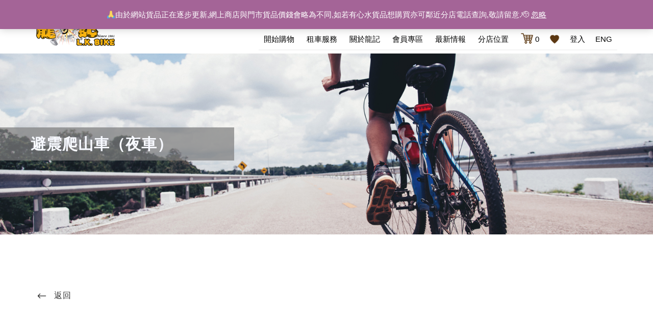

--- FILE ---
content_type: text/html; charset=UTF-8
request_url: https://www.lkbike-hk.com/inventory/%E9%81%BF%E9%9C%87%E7%88%AC%E5%B1%B1%E8%BB%8A%EF%BC%88%E5%A4%9C%E8%BB%8A%EF%BC%89/
body_size: 72597
content:

<!DOCTYPE html>

<html lang="zh-hant">
<head>
	<meta charset="UTF-8">
	<meta name="viewport" content="width=device-width, initial-scale=1">
	<link rel="profile" href="http://gmpg.org/xfn/11">
					<script>document.documentElement.className = document.documentElement.className + ' yes-js js_active js'</script>
				<title>避震爬山車（夜車） &#8211; 龍記單車</title>
<meta name='robots' content='max-image-preview:large' />
<link rel="alternate" hreflang="zh-hant" href="https://www.lkbike-hk.com/inventory/%e9%81%bf%e9%9c%87%e7%88%ac%e5%b1%b1%e8%bb%8a%ef%bc%88%e5%a4%9c%e8%bb%8a%ef%bc%89/" />
<link rel='dns-prefetch' href='//s.w.org' />
<link rel="alternate" type="application/rss+xml" title="訂閱《龍記單車》&raquo; 資訊提供" href="https://www.lkbike-hk.com/feed/" />
<link rel="alternate" type="application/rss+xml" title="訂閱《龍記單車》&raquo; 留言的資訊提供" href="https://www.lkbike-hk.com/comments/feed/" />
		<script type="text/javascript">
			window._wpemojiSettings = {"baseUrl":"https:\/\/s.w.org\/images\/core\/emoji\/13.0.1\/72x72\/","ext":".png","svgUrl":"https:\/\/s.w.org\/images\/core\/emoji\/13.0.1\/svg\/","svgExt":".svg","source":{"concatemoji":"https:\/\/www.lkbike-hk.com\/wp-includes\/js\/wp-emoji-release.min.js?ver=5.7.1"}};
			!function(e,a,t){var n,r,o,i=a.createElement("canvas"),p=i.getContext&&i.getContext("2d");function s(e,t){var a=String.fromCharCode;p.clearRect(0,0,i.width,i.height),p.fillText(a.apply(this,e),0,0);e=i.toDataURL();return p.clearRect(0,0,i.width,i.height),p.fillText(a.apply(this,t),0,0),e===i.toDataURL()}function c(e){var t=a.createElement("script");t.src=e,t.defer=t.type="text/javascript",a.getElementsByTagName("head")[0].appendChild(t)}for(o=Array("flag","emoji"),t.supports={everything:!0,everythingExceptFlag:!0},r=0;r<o.length;r++)t.supports[o[r]]=function(e){if(!p||!p.fillText)return!1;switch(p.textBaseline="top",p.font="600 32px Arial",e){case"flag":return s([127987,65039,8205,9895,65039],[127987,65039,8203,9895,65039])?!1:!s([55356,56826,55356,56819],[55356,56826,8203,55356,56819])&&!s([55356,57332,56128,56423,56128,56418,56128,56421,56128,56430,56128,56423,56128,56447],[55356,57332,8203,56128,56423,8203,56128,56418,8203,56128,56421,8203,56128,56430,8203,56128,56423,8203,56128,56447]);case"emoji":return!s([55357,56424,8205,55356,57212],[55357,56424,8203,55356,57212])}return!1}(o[r]),t.supports.everything=t.supports.everything&&t.supports[o[r]],"flag"!==o[r]&&(t.supports.everythingExceptFlag=t.supports.everythingExceptFlag&&t.supports[o[r]]);t.supports.everythingExceptFlag=t.supports.everythingExceptFlag&&!t.supports.flag,t.DOMReady=!1,t.readyCallback=function(){t.DOMReady=!0},t.supports.everything||(n=function(){t.readyCallback()},a.addEventListener?(a.addEventListener("DOMContentLoaded",n,!1),e.addEventListener("load",n,!1)):(e.attachEvent("onload",n),a.attachEvent("onreadystatechange",function(){"complete"===a.readyState&&t.readyCallback()})),(n=t.source||{}).concatemoji?c(n.concatemoji):n.wpemoji&&n.twemoji&&(c(n.twemoji),c(n.wpemoji)))}(window,document,window._wpemojiSettings);
		</script>
		<style type="text/css">
img.wp-smiley,
img.emoji {
	display: inline !important;
	border: none !important;
	box-shadow: none !important;
	height: 1em !important;
	width: 1em !important;
	margin: 0 .07em !important;
	vertical-align: -0.1em !important;
	background: none !important;
	padding: 0 !important;
}
</style>
	<link rel='stylesheet' id='wp-block-library-css'  href='https://www.lkbike-hk.com/wp-includes/css/dist/block-library/style.min.css?ver=5.7.1' type='text/css' media='all' />
<link rel='stylesheet' id='wp-block-library-theme-css'  href='https://www.lkbike-hk.com/wp-includes/css/dist/block-library/theme.min.css?ver=5.7.1' type='text/css' media='all' />
<link rel='stylesheet' id='wc-block-vendors-style-css'  href='https://www.lkbike-hk.com/wp-content/plugins/woocommerce/packages/woocommerce-blocks/build/vendors-style.css?ver=3.1.0' type='text/css' media='all' />
<link rel='stylesheet' id='wc-block-style-css'  href='https://www.lkbike-hk.com/wp-content/plugins/woocommerce/packages/woocommerce-blocks/build/style.css?ver=3.1.0' type='text/css' media='all' />
<link rel='stylesheet' id='jquery-selectBox-css'  href='https://www.lkbike-hk.com/wp-content/plugins/yith-woocommerce-wishlist/assets/css/jquery.selectBox.css?ver=1.2.0' type='text/css' media='all' />
<link rel='stylesheet' id='yith-wcwl-font-awesome-css'  href='https://www.lkbike-hk.com/wp-content/plugins/yith-woocommerce-wishlist/assets/css/font-awesome.css?ver=4.7.0' type='text/css' media='all' />
<link rel='stylesheet' id='woocommerce_prettyPhoto_css-css'  href='//www.lkbike-hk.com/wp-content/plugins/woocommerce/assets/css/prettyPhoto.css?ver=3.1.6' type='text/css' media='all' />
<link rel='stylesheet' id='yith-wcwl-main-css'  href='https://www.lkbike-hk.com/wp-content/plugins/yith-woocommerce-wishlist/assets/css/style.css?ver=3.0.23' type='text/css' media='all' />
<style id='yith-wcwl-main-inline-css' type='text/css'>
.yith-wcwl-share li a{color: #FFFFFF;}.yith-wcwl-share li a:hover{color: #FFFFFF;}.yith-wcwl-share a.facebook{background: #39599E; background-color: #39599E;}.yith-wcwl-share a.facebook:hover{background: #595A5A; background-color: #595A5A;}.yith-wcwl-share a.twitter{background: #45AFE2; background-color: #45AFE2;}.yith-wcwl-share a.twitter:hover{background: #595A5A; background-color: #595A5A;}.yith-wcwl-share a.pinterest{background: #AB2E31; background-color: #AB2E31;}.yith-wcwl-share a.pinterest:hover{background: #595A5A; background-color: #595A5A;}.yith-wcwl-share a.email{background: #FBB102; background-color: #FBB102;}.yith-wcwl-share a.email:hover{background: #595A5A; background-color: #595A5A;}.yith-wcwl-share a.whatsapp{background: #00A901; background-color: #00A901;}.yith-wcwl-share a.whatsapp:hover{background: #595A5A; background-color: #595A5A;}
</style>
<link rel='stylesheet' id='pms-style-front-end-css'  href='https://www.lkbike-hk.com/wp-content/plugins/paid-member-subscriptions/assets/css/style-front-end.css?ver=2.3.1' type='text/css' media='all' />
<link rel='stylesheet' id='woocommerce-layout-css'  href='https://www.lkbike-hk.com/wp-content/plugins/woocommerce/assets/css/woocommerce-layout.css?ver=4.5.5' type='text/css' media='all' />
<link rel='stylesheet' id='woocommerce-smallscreen-css'  href='https://www.lkbike-hk.com/wp-content/plugins/woocommerce/assets/css/woocommerce-smallscreen.css?ver=4.5.5' type='text/css' media='only screen and (max-width: 768px)' />
<link rel='stylesheet' id='woocommerce-general-css'  href='https://www.lkbike-hk.com/wp-content/plugins/woocommerce/assets/css/woocommerce.css?ver=4.5.5' type='text/css' media='all' />
<style id='woocommerce-inline-inline-css' type='text/css'>
.woocommerce form .form-row .required { visibility: visible; }
</style>
<link rel='stylesheet' id='wpml-legacy-horizontal-list-0-css'  href='//www.lkbike-hk.com/wp-content/plugins/sitepress-multilingual-cms/templates/language-switchers/legacy-list-horizontal/style.css?ver=1' type='text/css' media='all' />
<link rel='stylesheet' id='rental-quote-css'  href='https://www.lkbike-hk.com/wp-content/plugins/woocommerce-rental-and-booking/assets/css/quote-front.css?ver=5.7.1' type='text/css' media='all' />
<link rel='stylesheet' id='chosen-css'  href='https://www.lkbike-hk.com/wp-content/plugins/woocommerce-rental-and-booking/assets/css/chosen.css?ver=5.7.1' type='text/css' media='all' />
<link rel='stylesheet' id='font-awesome-css'  href='https://www.lkbike-hk.com/wp-content/themes/lungkee-bike/font-awesome/css/font-awesome.min.css?ver=5.7.1' type='text/css' media='all' />
<style id='font-awesome-inline-css' type='text/css'>
[data-font="FontAwesome"]:before {font-family: 'FontAwesome' !important;content: attr(data-icon) !important;speak: none !important;font-weight: normal !important;font-variant: normal !important;text-transform: none !important;line-height: 1 !important;font-style: normal !important;-webkit-font-smoothing: antialiased !important;-moz-osx-font-smoothing: grayscale !important;}
</style>
<!--[if lte IE 7]>
<link rel='stylesheet' id='font-awesome-ie7-css'  href='https://www.lkbike-hk.com/wp-content/themes/lungkee-bike/font-awesome/css/font-awesome-ie7.min.css?ver=5.7.1' type='text/css' media='all' />
<![endif]-->
<link rel='stylesheet' id='lungkee-bike-block-style-css'  href='https://www.lkbike-hk.com/wp-content/themes/lungkee-bike/assets/css/style.css?ver=5.7.1' type='text/css' media='all' />
<link rel='stylesheet' id='bootstrap-css'  href='https://www.lkbike-hk.com/wp-content/themes/lungkee-bike/assets/vendors/bootstrap/css/bootstrap.min.css' type='text/css' media='all' />
<link rel='stylesheet' id='kfi-icons-css'  href='https://www.lkbike-hk.com/wp-content/themes/lungkee-bike/assets/vendors/kf-icons/css/style.css' type='text/css' media='all' />
<link rel='stylesheet' id='lungkee-bike-blocks-css'  href='https://www.lkbike-hk.com/wp-content/themes/lungkee-bike/assets/css/rwd-table.css' type='text/css' media='all' />
<link rel='stylesheet' id='owlcarousel-css'  href='https://www.lkbike-hk.com/wp-content/themes/lungkee-bike/assets/vendors/OwlCarousel2-2.2.1/assets/owl.carousel.min.css' type='text/css' media='all' />
<link rel='stylesheet' id='owlcarousel-theme-css'  href='https://www.lkbike-hk.com/wp-content/themes/lungkee-bike/assets/vendors/OwlCarousel2-2.2.1/assets/owl.theme.default.min.css' type='text/css' media='all' />
<link rel='stylesheet' id='lungkee-bike-style-css'  href='https://www.lkbike-hk.com/wp-content/themes/lungkee-bike/style.css' type='text/css' media='all' />
<link rel='stylesheet' id='woo-variation-swatches-css'  href='https://www.lkbike-hk.com/wp-content/plugins/woo-variation-swatches/assets/css/frontend.min.css?ver=1.1.13' type='text/css' media='all' />
<style id='woo-variation-swatches-inline-css' type='text/css'>
.variable-item:not(.radio-variable-item) { width : 30px; height : 30px; } .wvs-style-squared .button-variable-item { min-width : 30px; } .button-variable-item span { font-size : 16px; }
</style>
<link rel='stylesheet' id='woo-variation-swatches-theme-override-css'  href='https://www.lkbike-hk.com/wp-content/plugins/woo-variation-swatches/assets/css/wvs-theme-override.min.css?ver=1.1.13' type='text/css' media='all' />
<link rel='stylesheet' id='woo-variation-swatches-tooltip-css'  href='https://www.lkbike-hk.com/wp-content/plugins/woo-variation-swatches/assets/css/frontend-tooltip.min.css?ver=1.1.13' type='text/css' media='all' />
<script type="text/template" id="tmpl-variation-template">
	<div class="woocommerce-variation-description">{{{ data.variation.variation_description }}}</div>
	<div class="woocommerce-variation-price">{{{ data.variation.price_html }}}</div>
	<div class="woocommerce-variation-availability">{{{ data.variation.availability_html }}}</div>
</script>
<script type="text/template" id="tmpl-unavailable-variation-template">
	<p>抱歉，此商品已下架，請選擇不同的組合</p>
</script>
<script type='text/javascript' src='https://www.lkbike-hk.com/wp-includes/js/jquery/jquery.min.js?ver=3.5.1' id='jquery-core-js'></script>
<script type='text/javascript' src='https://www.lkbike-hk.com/wp-includes/js/jquery/jquery-migrate.min.js?ver=3.3.2' id='jquery-migrate-js'></script>
<script type='text/javascript' id='pms-front-end-js-extra'>
/* <![CDATA[ */
var pmsGdpr = {"delete_url":"https:\/\/www.lkbike-hk.com?pms_user=0&pms_action=pms_delete_user&pms_nonce=cd0ffecc3e","delete_text":"Type DELETE to confirm deleting your account and all data associated with it:","delete_error_text":"You did not type DELETE. Try again!"};
var PMS_States = {"AR":{"C":"Ciudad Aut&oacute;noma de Buenos Aires","B":"Buenos Aires","K":"Catamarca","H":"Chaco","U":"Chubut","X":"C&oacute;rdoba","W":"Corrientes","E":"Entre R&iacute;os","P":"Formosa","Y":"Jujuy","L":"La Pampa","F":"La Rioja","M":"Mendoza","N":"Misiones","Q":"Neuqu&eacute;n","R":"R&iacute;o Negro","A":"Salta","J":"San Juan","D":"San Luis","Z":"Santa Cruz","S":"Santa Fe","G":"Santiago del Estero","V":"Tierra del Fuego","T":"Tucum&aacute;n"},"AU":{"ACT":"Australian Capital Territory","NSW":"New South Wales","NT":"Northern Territory","QLD":"Queensland","SA":"South Australia","TAS":"Tasmania","VIC":"Victoria","WA":"Western Australia"},"BD":{"BAG":"Bagerhat","BAN":"Bandarban","BAR":"Barguna","BARI":"Barisal","BHO":"Bhola","BOG":"Bogra","BRA":"Brahmanbaria","CHA":"Chandpur","CHI":"Chittagong","CHU":"Chuadanga","COM":"Comilla","COX":"Cox's Bazar","DHA":"Dhaka","DIN":"Dinajpur","FAR":"Faridpur ","FEN":"Feni","GAI":"Gaibandha","GAZI":"Gazipur","GOP":"Gopalganj","HAB":"Habiganj","JAM":"Jamalpur","JES":"Jessore","JHA":"Jhalokati","JHE":"Jhenaidah","JOY":"Joypurhat","KHA":"Khagrachhari","KHU":"Khulna","KIS":"Kishoreganj","KUR":"Kurigram","KUS":"Kushtia","LAK":"Lakshmipur","LAL":"Lalmonirhat","MAD":"Madaripur","MAG":"Magura","MAN":"Manikganj ","MEH":"Meherpur","MOU":"Moulvibazar","MUN":"Munshiganj","MYM":"Mymensingh","NAO":"Naogaon","NAR":"Narail","NARG":"Narayanganj","NARD":"Narsingdi","NAT":"Natore","NAW":"Nawabganj","NET":"Netrakona","NIL":"Nilphamari","NOA":"Noakhali","PAB":"Pabna","PAN":"Panchagarh","PAT":"Patuakhali","PIR":"Pirojpur","RAJB":"Rajbari","RAJ":"Rajshahi","RAN":"Rangamati","RANP":"Rangpur","SAT":"Satkhira","SHA":"Shariatpur","SHE":"Sherpur","SIR":"Sirajganj","SUN":"Sunamganj","SYL":"Sylhet","TAN":"Tangail","THA":"Thakurgaon"},"BG":{"BG-01":"Blagoevgrad","BG-02":"Burgas","BG-08":"Dobrich","BG-07":"Gabrovo","BG-26":"Haskovo","BG-09":"Kardzhali","BG-10":"Kyustendil","BG-11":"Lovech","BG-12":"Montana","BG-13":"Pazardzhik","BG-14":"Pernik","BG-15":"Pleven","BG-16":"Plovdiv","BG-17":"Razgrad","BG-18":"Ruse","BG-27":"Shumen","BG-19":"Silistra","BG-20":"Sliven","BG-21":"Smolyan","BG-23":"Sofia","BG-22":"Sofia-Grad","BG-24":"Stara Zagora","BG-25":"Targovishte","BG-03":"Varna","BG-04":"Veliko Tarnovo","BG-05":"Vidin","BG-06":"Vratsa","BG-28":"Yambol"},"BR":{"AC":"Acre","AL":"Alagoas","AP":"Amap&aacute;","AM":"Amazonas","BA":"Bahia","CE":"Cear&aacute;","DF":"Distrito Federal","ES":"Esp&iacute;rito Santo","GO":"Goi&aacute;s","MA":"Maranh&atilde;o","MT":"Mato Grosso","MS":"Mato Grosso do Sul","MG":"Minas Gerais","PA":"Par&aacute;","PB":"Para&iacute;ba","PR":"Paran&aacute;","PE":"Pernambuco","PI":"Piau&iacute;","RJ":"Rio de Janeiro","RN":"Rio Grande do Norte","RS":"Rio Grande do Sul","RO":"Rond&ocirc;nia","RR":"Roraima","SC":"Santa Catarina","SP":"S&atilde;o Paulo","SE":"Sergipe","TO":"Tocantins"},"CA":{"AB":"Alberta","BC":"British Columbia","MB":"Manitoba","NB":"New Brunswick","NL":"Newfoundland and Labrador","NT":"Northwest Territories","NS":"Nova Scotia","NU":"Nunavut","ON":"Ontario","PE":"Prince Edward Island","QC":"Quebec","SK":"Saskatchewan","YT":"Yukon Territory"},"CN":{"CN1":"Yunnan \/ &#20113;&#21335;","CN2":"Beijing \/ &#21271;&#20140;","CN3":"Tianjin \/ &#22825;&#27941;","CN4":"Hebei \/ &#27827;&#21271;","CN5":"Shanxi \/ &#23665;&#35199;","CN6":"Inner Mongolia \/ &#20839;&#33945;&#21476;","CN7":"Liaoning \/ &#36797;&#23425;","CN8":"Jilin \/ &#21513;&#26519;","CN9":"Heilongjiang \/ &#40657;&#40857;&#27743;","CN10":"Shanghai \/ &#19978;&#28023;","CN11":"Jiangsu \/ &#27743;&#33487;","CN12":"Zhejiang \/ &#27993;&#27743;","CN13":"Anhui \/ &#23433;&#24509;","CN14":"Fujian \/ &#31119;&#24314;","CN15":"Jiangxi \/ &#27743;&#35199;","CN16":"Shandong \/ &#23665;&#19996;","CN17":"Henan \/ &#27827;&#21335;","CN18":"Hubei \/ &#28246;&#21271;","CN19":"Hunan \/ &#28246;&#21335;","CN20":"Guangdong \/ &#24191;&#19996;","CN21":"Guangxi Zhuang \/ &#24191;&#35199;&#22766;&#26063;","CN22":"Hainan \/ &#28023;&#21335;","CN23":"Chongqing \/ &#37325;&#24198;","CN24":"Sichuan \/ &#22235;&#24029;","CN25":"Guizhou \/ &#36149;&#24030;","CN26":"Shaanxi \/ &#38485;&#35199;","CN27":"Gansu \/ &#29976;&#32899;","CN28":"Qinghai \/ &#38738;&#28023;","CN29":"Ningxia Hui \/ &#23425;&#22799;","CN30":"Macau \/ &#28595;&#38376;","CN31":"Tibet \/ &#35199;&#34255;","CN32":"Xinjiang \/ &#26032;&#30086;"},"ES":{"C":"A Coru&ntilde;a","VI":"Araba\/&Aacute;lava","AB":"Albacete","A":"Alicante","AL":"Almer&iacute;a","O":"Asturias","AV":"&Aacute;vila","BA":"Badajoz","PM":"Baleares","B":"Barcelona","BU":"Burgos","CC":"C&aacute;ceres","CA":"C&aacute;diz","S":"Cantabria","CS":"Castell&oacute;n","CE":"Ceuta","CR":"Ciudad Real","CO":"C&oacute;rdoba","CU":"Cuenca","GI":"Girona","GR":"Granada","GU":"Guadalajara","SS":"Gipuzkoa","H":"Huelva","HU":"Huesca","J":"Ja&eacute;n","LO":"La Rioja","GC":"Las Palmas","LE":"Le&oacute;n","L":"Lleida","LU":"Lugo","M":"Madrid","MA":"M&aacute;laga","ML":"Melilla","MU":"Murcia","NA":"Navarra","OR":"Ourense","P":"Palencia","PO":"Pontevedra","SA":"Salamanca","TF":"Santa Cruz de Tenerife","SG":"Segovia","SE":"Sevilla","SO":"Soria","T":"Tarragona","TE":"Teruel","TO":"Toledo","V":"Valencia","VA":"Valladolid","BI":"Bizkaia","ZA":"Zamora","Z":"Zaragoza"},"GR":{"I":"\u0391\u03c4\u03c4\u03b9\u03ba\u03ae","A":"\u0391\u03bd\u03b1\u03c4\u03bf\u03bb\u03b9\u03ba\u03ae \u039c\u03b1\u03ba\u03b5\u03b4\u03bf\u03bd\u03af\u03b1 \u03ba\u03b1\u03b9 \u0398\u03c1\u03ac\u03ba\u03b7","B":"\u039a\u03b5\u03bd\u03c4\u03c1\u03b9\u03ba\u03ae \u039c\u03b1\u03ba\u03b5\u03b4\u03bf\u03bd\u03af\u03b1","C":"\u0394\u03c5\u03c4\u03b9\u03ba\u03ae \u039c\u03b1\u03ba\u03b5\u03b4\u03bf\u03bd\u03af\u03b1","D":"\u0389\u03c0\u03b5\u03b9\u03c1\u03bf\u03c2","E":"\u0398\u03b5\u03c3\u03c3\u03b1\u03bb\u03af\u03b1","F":"\u0399\u03cc\u03bd\u03b9\u03bf\u03b9 \u039d\u03ae\u03c3\u03bf\u03b9","G":"\u0394\u03c5\u03c4\u03b9\u03ba\u03ae \u0395\u03bb\u03bb\u03ac\u03b4\u03b1","H":"\u03a3\u03c4\u03b5\u03c1\u03b5\u03ac \u0395\u03bb\u03bb\u03ac\u03b4\u03b1","J":"\u03a0\u03b5\u03bb\u03bf\u03c0\u03cc\u03bd\u03bd\u03b7\u03c3\u03bf\u03c2","K":"\u0392\u03cc\u03c1\u03b5\u03b9\u03bf \u0391\u03b9\u03b3\u03b1\u03af\u03bf","L":"\u039d\u03cc\u03c4\u03b9\u03bf \u0391\u03b9\u03b3\u03b1\u03af\u03bf","M":"\u039a\u03c1\u03ae\u03c4\u03b7"},"HK":{"HONG KONG":"Hong Kong Island","KOWLOON":"Kowloon","NEW TERRITORIES":"New Territories"},"HU":{"BK":"B\u00e1cs-Kiskun","BE":"B\u00e9k\u00e9s","BA":"Baranya","BZ":"Borsod-Aba\u00faj-Zempl\u00e9n","BU":"Budapest","CS":"Csongr\u00e1d","FE":"Fej\u00e9r","GS":"Gy\u0151r-Moson-Sopron","HB":"Hajd\u00fa-Bihar","HE":"Heves","JN":"J\u00e1sz-Nagykun-Szolnok","KE":"Kom\u00e1rom-Esztergom","NO":"N\u00f3gr\u00e1d","PE":"Pest","SO":"Somogy","SZ":"Szabolcs-Szatm\u00e1r-Bereg","TO":"Tolna","VA":"Vas","VE":"Veszpr\u00e9m","ZA":"Zala"},"ID":{"AC":"Daerah Istimewa Aceh","SU":"Sumatera Utara","SB":"Sumatera Barat","RI":"Riau","KR":"Kepulauan Riau","JA":"Jambi","SS":"Sumatera Selatan","BB":"Bangka Belitung","BE":"Bengkulu","LA":"Lampung","JK":"DKI Jakarta","JB":"Jawa Barat","BT":"Banten","JT":"Jawa Tengah","JI":"Jawa Timur","YO":"Daerah Istimewa Yogyakarta","BA":"Bali","NB":"Nusa Tenggara Barat","NT":"Nusa Tenggara Timur","KB":"Kalimantan Barat","KT":"Kalimantan Tengah","KI":"Kalimantan Timur","KS":"Kalimantan Selatan","KU":"Kalimantan Utara","SA":"Sulawesi Utara","ST":"Sulawesi Tengah","SG":"Sulawesi Tenggara","SR":"Sulawesi Barat","SN":"Sulawesi Selatan","GO":"Gorontalo","MA":"Maluku","MU":"Maluku Utara","PA":"Papua","PB":"Papua Barat"},"IE":{"CW":"Carlow","CN":"Cavan","CE":"Clare","CO":"Cork","DL":"Donegal","D":"Dublin","G":"Galway","KY":"Kerry","KE":"Kildare","KK":"Kilkenny","LS":"Laois","LM":"Leitrim","LK":"Limerick","LD":"Longford","LH":"Louth","MO":"Mayo","MH":"Meath","MN":"Monaghan","OY":"Offaly","RN":"Roscommon","SO":"Sligo","TA":"Tipperary","WD":"Waterford","WH":"Westmeath","WX":"Wexford","WW":"Wicklow"},"IN":{"AP":"Andhra Pradesh","AR":"Arunachal Pradesh","AS":"Assam","BR":"Bihar","CT":"Chhattisgarh","GA":"Goa","GJ":"Gujarat","HR":"Haryana","HP":"Himachal Pradesh","JK":"Jammu and Kashmir","JH":"Jharkhand","KA":"Karnataka","KL":"Kerala","MP":"Madhya Pradesh","MH":"Maharashtra","MN":"Manipur","ML":"Meghalaya","MZ":"Mizoram","NL":"Nagaland","OR":"Orissa","PB":"Punjab","RJ":"Rajasthan","SK":"Sikkim","TN":"Tamil Nadu","TS":"Telangana","TR":"Tripura","UK":"Uttarakhand","UP":"Uttar Pradesh","WB":"West Bengal","AN":"Andaman and Nicobar Islands","CH":"Chandigarh","DN":"Dadar and Nagar Haveli","DD":"Daman and Diu","DL":"Delhi","LD":"Lakshadeep","PY":"Pondicherry (Puducherry)"},"IR":{"KHZ":"Khuzestan  (\u062e\u0648\u0632\u0633\u062a\u0627\u0646)","THR":"Tehran  (\u062a\u0647\u0631\u0627\u0646)","ILM":"Ilaam (\u0627\u06cc\u0644\u0627\u0645)","BHR":"Bushehr (\u0628\u0648\u0634\u0647\u0631)","ADL":"Ardabil (\u0627\u0631\u062f\u0628\u06cc\u0644)","ESF":"Isfahan (\u0627\u0635\u0641\u0647\u0627\u0646)","YZD":"Yazd (\u06cc\u0632\u062f)","KRH":"Kermanshah (\u06a9\u0631\u0645\u0627\u0646\u0634\u0627\u0647)","KRN":"Kerman (\u06a9\u0631\u0645\u0627\u0646)","HDN":"Hamadan (\u0647\u0645\u062f\u0627\u0646)","GZN":"Ghazvin (\u0642\u0632\u0648\u06cc\u0646)","ZJN":"Zanjan (\u0632\u0646\u062c\u0627\u0646)","LRS":"Luristan (\u0644\u0631\u0633\u062a\u0627\u0646)","ABZ":"Alborz (\u0627\u0644\u0628\u0631\u0632)","EAZ":"East Azarbaijan (\u0622\u0630\u0631\u0628\u0627\u06cc\u062c\u0627\u0646 \u0634\u0631\u0642\u06cc)","WAZ":"West Azarbaijan (\u0622\u0630\u0631\u0628\u0627\u06cc\u062c\u0627\u0646 \u063a\u0631\u0628\u06cc)","CHB":"Chaharmahal and Bakhtiari (\u0686\u0647\u0627\u0631\u0645\u062d\u0627\u0644 \u0648 \u0628\u062e\u062a\u06cc\u0627\u0631\u06cc)","SKH":"South Khorasan (\u062e\u0631\u0627\u0633\u0627\u0646 \u062c\u0646\u0648\u0628\u06cc)","RKH":"Razavi Khorasan (\u062e\u0631\u0627\u0633\u0627\u0646 \u0631\u0636\u0648\u06cc)","NKH":"North Khorasan (\u062e\u0631\u0627\u0633\u0627\u0646 \u062c\u0646\u0648\u0628\u06cc)","SMN":"Semnan (\u0633\u0645\u0646\u0627\u0646)","FRS":"Fars (\u0641\u0627\u0631\u0633)","QHM":"Qom (\u0642\u0645)","KRD":"Kurdistan \/ \u06a9\u0631\u062f\u0633\u062a\u0627\u0646)","KBD":"Kohgiluyeh and BoyerAhmad (\u06a9\u0647\u06af\u06cc\u0644\u0648\u06cc\u06cc\u0647 \u0648 \u0628\u0648\u06cc\u0631\u0627\u062d\u0645\u062f)","GLS":"Golestan (\u06af\u0644\u0633\u062a\u0627\u0646)","GIL":"Gilan (\u06af\u06cc\u0644\u0627\u0646)","MZN":"Mazandaran (\u0645\u0627\u0632\u0646\u062f\u0631\u0627\u0646)","MKZ":"Markazi (\u0645\u0631\u06a9\u0632\u06cc)","HRZ":"Hormozgan (\u0647\u0631\u0645\u0632\u06af\u0627\u0646)","SBN":"Sistan and Baluchestan (\u0633\u06cc\u0633\u062a\u0627\u0646 \u0648 \u0628\u0644\u0648\u0686\u0633\u062a\u0627\u0646)"},"IT":{"AG":"Agrigento","AL":"Alessandria","AN":"Ancona","AO":"Aosta","AR":"Arezzo","AP":"Ascoli Piceno","AT":"Asti","AV":"Avellino","BA":"Bari","BT":"Barletta-Andria-Trani","BL":"Belluno","BN":"Benevento","BG":"Bergamo","BI":"Biella","BO":"Bologna","BZ":"Bolzano","BS":"Brescia","BR":"Brindisi","CA":"Cagliari","CL":"Caltanissetta","CB":"Campobasso","CI":"Carbonia-Iglesias","CE":"Caserta","CT":"Catania","CZ":"Catanzaro","CH":"Chieti","CO":"Como","CS":"Cosenza","CR":"Cremona","KR":"Crotone","CN":"Cuneo","EN":"Enna","FM":"Fermo","FE":"Ferrara","FI":"Firenze","FG":"Foggia","FC":"Forl\u00ec-Cesena","FR":"Frosinone","GE":"Genova","GO":"Gorizia","GR":"Grosseto","IM":"Imperia","IS":"Isernia","SP":"La Spezia","AQ":"L&apos;Aquila","LT":"Latina","LE":"Lecce","LC":"Lecco","LI":"Livorno","LO":"Lodi","LU":"Lucca","MC":"Macerata","MN":"Mantova","MS":"Massa-Carrara","MT":"Matera","ME":"Messina","MI":"Milano","MO":"Modena","MB":"Monza e della Brianza","NA":"Napoli","NO":"Novara","NU":"Nuoro","OT":"Olbia-Tempio","OR":"Oristano","PD":"Padova","PA":"Palermo","PR":"Parma","PV":"Pavia","PG":"Perugia","PU":"Pesaro e Urbino","PE":"Pescara","PC":"Piacenza","PI":"Pisa","PT":"Pistoia","PN":"Pordenone","PZ":"Potenza","PO":"Prato","RG":"Ragusa","RA":"Ravenna","RC":"Reggio Calabria","RE":"Reggio Emilia","RI":"Rieti","RN":"Rimini","RM":"Roma","RO":"Rovigo","SA":"Salerno","VS":"Medio Campidano","SS":"Sassari","SV":"Savona","SI":"Siena","SR":"Siracusa","SO":"Sondrio","TA":"Taranto","TE":"Teramo","TR":"Terni","TO":"Torino","OG":"Ogliastra","TP":"Trapani","TN":"Trento","TV":"Treviso","TS":"Trieste","UD":"Udine","VA":"Varese","VE":"Venezia","VB":"Verbano-Cusio-Ossola","VC":"Vercelli","VR":"Verona","VV":"Vibo Valentia","VI":"Vicenza","VT":"Viterbo"},"JP":{"JP01":"Hokkaido","JP02":"Aomori","JP03":"Iwate","JP04":"Miyagi","JP05":"Akita","JP06":"Yamagata","JP07":"Fukushima","JP08":"Ibaraki","JP09":"Tochigi","JP10":"Gunma","JP11":"Saitama","JP12":"Chiba","JP13":"Tokyo","JP14":"Kanagawa","JP15":"Niigata","JP16":"Toyama","JP17":"Ishikawa","JP18":"Fukui","JP19":"Yamanashi","JP20":"Nagano","JP21":"Gifu","JP22":"Shizuoka","JP23":"Aichi","JP24":"Mie","JP25":"Shiga","JP26":"Kyoto","JP27":"Osaka","JP28":"Hyogo","JP29":"Nara","JP30":"Wakayama","JP31":"Tottori","JP32":"Shimane","JP33":"Okayama","JP34":"Hiroshima","JP35":"Yamaguchi","JP36":"Tokushima","JP37":"Kagawa","JP38":"Ehime","JP39":"Kochi","JP40":"Fukuoka","JP41":"Saga","JP42":"Nagasaki","JP43":"Kumamoto","JP44":"Oita","JP45":"Miyazaki","JP46":"Kagoshima","JP47":"Okinawa"},"MX":{"Distrito Federal":"Distrito Federal","Jalisco":"Jalisco","Nuevo Leon":"Nuevo Le\u00f3n","Aguascalientes":"Aguascalientes","Baja California":"Baja California","Baja California Sur":"Baja California Sur","Campeche":"Campeche","Chiapas":"Chiapas","Chihuahua":"Chihuahua","Coahuila":"Coahuila","Colima":"Colima","Durango":"Durango","Guanajuato":"Guanajuato","Guerrero":"Guerrero","Hidalgo":"Hidalgo","Estado de Mexico":"Edo. de M\u00e9xico","Michoacan":"Michoac\u00e1n","Morelos":"Morelos","Nayarit":"Nayarit","Oaxaca":"Oaxaca","Puebla":"Puebla","Queretaro":"Quer\u00e9taro","Quintana Roo":"Quintana Roo","San Luis Potosi":"San Luis Potos\u00ed","Sinaloa":"Sinaloa","Sonora":"Sonora","Tabasco":"Tabasco","Tamaulipas":"Tamaulipas","Tlaxcala":"Tlaxcala","Veracruz":"Veracruz","Yucatan":"Yucat\u00e1n","Zacatecas":"Zacatecas"},"MY":{"JHR":"Johor","KDH":"Kedah","KTN":"Kelantan","MLK":"Melaka","NSN":"Negeri Sembilan","PHG":"Pahang","PRK":"Perak","PLS":"Perlis","PNG":"Pulau Pinang","SBH":"Sabah","SWK":"Sarawak","SGR":"Selangor","TRG":"Terengganu","KUL":"W.P. Kuala Lumpur","LBN":"W.P. Labuan","PJY":"W.P. Putrajaya"},"NP":{"ILL":"Illam","JHA":"Jhapa","PAN":"Panchthar","TAP":"Taplejung","BHO":"Bhojpur","DKA":"Dhankuta","MOR":"Morang","SUN":"Sunsari","SAN":"Sankhuwa","TER":"Terhathum","KHO":"Khotang","OKH":"Okhaldhunga","SAP":"Saptari","SIR":"Siraha","SOL":"Solukhumbu","UDA":"Udayapur","DHA":"Dhanusa","DLK":"Dolakha","MOH":"Mohottari","RAM":"Ramechha","SAR":"Sarlahi","SIN":"Sindhuli","BHA":"Bhaktapur","DHD":"Dhading","KTM":"Kathmandu","KAV":"Kavrepalanchowk","LAL":"Lalitpur","NUW":"Nuwakot","RAS":"Rasuwa","SPC":"Sindhupalchowk","BAR":"Bara","CHI":"Chitwan","MAK":"Makwanpur","PAR":"Parsa","RAU":"Rautahat","GOR":"Gorkha","KAS":"Kaski","LAM":"Lamjung","MAN":"Manang","SYN":"Syangja","TAN":"Tanahun","BAG":"Baglung","PBT":"Parbat","MUS":"Mustang","MYG":"Myagdi","AGR":"Agrghakanchi","GUL":"Gulmi","KAP":"Kapilbastu","NAW":"Nawalparasi","PAL":"Palpa","RUP":"Rupandehi","DAN":"Dang","PYU":"Pyuthan","ROL":"Rolpa","RUK":"Rukum","SAL":"Salyan","BAN":"Banke","BDA":"Bardiya","DAI":"Dailekh","JAJ":"Jajarkot","SUR":"Surkhet","DOL":"Dolpa","HUM":"Humla","JUM":"Jumla","KAL":"Kalikot","MUG":"Mugu","ACH":"Achham","BJH":"Bajhang","BJU":"Bajura","DOT":"Doti","KAI":"Kailali","BAI":"Baitadi","DAD":"Dadeldhura","DAR":"Darchula","KAN":"Kanchanpur"},"NZ":{"NL":"Northland","AK":"Auckland","WA":"Waikato","BP":"Bay of Plenty","TK":"Taranaki","GI":"Gisborne","HB":"Hawke&rsquo;s Bay","MW":"Manawatu-Wanganui","WE":"Wellington","NS":"Nelson","MB":"Marlborough","TM":"Tasman","WC":"West Coast","CT":"Canterbury","OT":"Otago","SL":"Southland"},"PE":{"CAL":"El Callao","LMA":"Municipalidad Metropolitana de Lima","AMA":"Amazonas","ANC":"Ancash","APU":"Apur&iacute;mac","ARE":"Arequipa","AYA":"Ayacucho","CAJ":"Cajamarca","CUS":"Cusco","HUV":"Huancavelica","HUC":"Hu&aacute;nuco","ICA":"Ica","JUN":"Jun&iacute;n","LAL":"La Libertad","LAM":"Lambayeque","LIM":"Lima","LOR":"Loreto","MDD":"Madre de Dios","MOQ":"Moquegua","PAS":"Pasco","PIU":"Piura","PUN":"Puno","SAM":"San Mart&iacute;n","TAC":"Tacna","TUM":"Tumbes","UCA":"Ucayali"},"PH":{"ABR":"Abra","AGN":"Agusan del Norte","AGS":"Agusan del Sur","AKL":"Aklan","ALB":"Albay","ANT":"Antique","APA":"Apayao","AUR":"Aurora","BAS":"Basilan","BAN":"Bataan","BTN":"Batanes","BTG":"Batangas","BEN":"Benguet","BIL":"Biliran","BOH":"Bohol","BUK":"Bukidnon","BUL":"Bulacan","CAG":"Cagayan","CAN":"Camarines Norte","CAS":"Camarines Sur","CAM":"Camiguin","CAP":"Capiz","CAT":"Catanduanes","CAV":"Cavite","CEB":"Cebu","COM":"Compostela Valley","NCO":"Cotabato","DAV":"Davao del Norte","DAS":"Davao del Sur","DAC":"Davao Occidental","DAO":"Davao Oriental","DIN":"Dinagat Islands","EAS":"Eastern Samar","GUI":"Guimaras","IFU":"Ifugao","ILN":"Ilocos Norte","ILS":"Ilocos Sur","ILI":"Iloilo","ISA":"Isabela","KAL":"Kalinga","LUN":"La Union","LAG":"Laguna","LAN":"Lanao del Norte","LAS":"Lanao del Sur","LEY":"Leyte","MAG":"Maguindanao","MAD":"Marinduque","MAS":"Masbate","MSC":"Misamis Occidental","MSR":"Misamis Oriental","MOU":"Mountain Province","NEC":"Negros Occidental","NER":"Negros Oriental","NSA":"Northern Samar","NUE":"Nueva Ecija","NUV":"Nueva Vizcaya","MDC":"Occidental Mindoro","MDR":"Oriental Mindoro","PLW":"Palawan","PAM":"Pampanga","PAN":"Pangasinan","QUE":"Quezon","QUI":"Quirino","RIZ":"Rizal","ROM":"Romblon","WSA":"Samar","SAR":"Sarangani","SIQ":"Siquijor","SOR":"Sorsogon","SCO":"South Cotabato","SLE":"Southern Leyte","SUK":"Sultan Kudarat","SLU":"Sulu","SUN":"Surigao del Norte","SUR":"Surigao del Sur","TAR":"Tarlac","TAW":"Tawi-Tawi","ZMB":"Zambales","ZAN":"Zamboanga del Norte","ZAS":"Zamboanga del Sur","ZSI":"Zamboanga Sibugay","00":"Metro Manila"},"RO":{"AB":"Alba","AR":"Arad","AG":"Arge&#537;","BC":"Bac&#259;u","BH":"Bihor","BN":"Bistri&#539;a-N&#259;s&#259;ud","BT":"Boto&#537;ani","BR":"Br&#259;ila","BV":"Bra&#537;ov","B":"Bucure&#537;ti","BZ":"Buz&#259;u","CL":"C&#259;l&#259;ra&#537;i","CS":"Cara&#537;-Severin","CJ":"Cluj","CT":"Constan&#539;a","CV":"Covasna","DB":"D&acirc;mbovi&#539;a","DJ":"Dolj","GL":"Gala&#539;i","GR":"Giurgiu","GJ":"Gorj","HR":"Harghita","HD":"Hunedoara","IL":"Ialomi&#539;a","IS":"Ia&#537;i","IF":"Ilfov","MM":"Maramure&#537;","MH":"Mehedin&#539;i","MS":"Mure&#537;","NT":"Neam&#539;","OT":"Olt","PH":"Prahova","SJ":"S&#259;laj","SM":"Satu Mare","SB":"Sibiu","SV":"Suceava","TR":"Teleorman","TM":"Timi&#537;","TL":"Tulcea","VL":"V&acirc;lcea","VS":"Vaslui","VN":"Vrancea"},"TH":{"TH-37":"Amnat Charoen (&#3629;&#3635;&#3609;&#3634;&#3592;&#3648;&#3592;&#3619;&#3636;&#3597;)","TH-15":"Ang Thong (&#3629;&#3656;&#3634;&#3591;&#3607;&#3629;&#3591;)","TH-14":"Ayutthaya (&#3614;&#3619;&#3632;&#3609;&#3588;&#3619;&#3624;&#3619;&#3637;&#3629;&#3618;&#3640;&#3608;&#3618;&#3634;)","TH-10":"Bangkok (&#3585;&#3619;&#3640;&#3591;&#3648;&#3607;&#3614;&#3617;&#3627;&#3634;&#3609;&#3588;&#3619;)","TH-38":"Bueng Kan (&#3610;&#3638;&#3591;&#3585;&#3634;&#3628;)","TH-31":"Buri Ram (&#3610;&#3640;&#3619;&#3637;&#3619;&#3633;&#3617;&#3618;&#3660;)","TH-24":"Chachoengsao (&#3593;&#3632;&#3648;&#3594;&#3636;&#3591;&#3648;&#3607;&#3619;&#3634;)","TH-18":"Chai Nat (&#3594;&#3633;&#3618;&#3609;&#3634;&#3607;)","TH-36":"Chaiyaphum (&#3594;&#3633;&#3618;&#3616;&#3641;&#3617;&#3636;)","TH-22":"Chanthaburi (&#3592;&#3633;&#3609;&#3607;&#3610;&#3640;&#3619;&#3637;)","TH-50":"Chiang Mai (&#3648;&#3594;&#3637;&#3618;&#3591;&#3651;&#3627;&#3617;&#3656;)","TH-57":"Chiang Rai (&#3648;&#3594;&#3637;&#3618;&#3591;&#3619;&#3634;&#3618;)","TH-20":"Chonburi (&#3594;&#3621;&#3610;&#3640;&#3619;&#3637;)","TH-86":"Chumphon (&#3594;&#3640;&#3617;&#3614;&#3619;)","TH-46":"Kalasin (&#3585;&#3634;&#3628;&#3626;&#3636;&#3609;&#3608;&#3640;&#3660;)","TH-62":"Kamphaeng Phet (&#3585;&#3635;&#3649;&#3614;&#3591;&#3648;&#3614;&#3594;&#3619;)","TH-71":"Kanchanaburi (&#3585;&#3634;&#3597;&#3592;&#3609;&#3610;&#3640;&#3619;&#3637;)","TH-40":"Khon Kaen (&#3586;&#3629;&#3609;&#3649;&#3585;&#3656;&#3609;)","TH-81":"Krabi (&#3585;&#3619;&#3632;&#3610;&#3637;&#3656;)","TH-52":"Lampang (&#3621;&#3635;&#3611;&#3634;&#3591;)","TH-51":"Lamphun (&#3621;&#3635;&#3614;&#3641;&#3609;)","TH-42":"Loei (&#3648;&#3621;&#3618;)","TH-16":"Lopburi (&#3621;&#3614;&#3610;&#3640;&#3619;&#3637;)","TH-58":"Mae Hong Son (&#3649;&#3617;&#3656;&#3630;&#3656;&#3629;&#3591;&#3626;&#3629;&#3609;)","TH-44":"Maha Sarakham (&#3617;&#3627;&#3634;&#3626;&#3634;&#3619;&#3588;&#3634;&#3617;)","TH-49":"Mukdahan (&#3617;&#3640;&#3585;&#3604;&#3634;&#3627;&#3634;&#3619;)","TH-26":"Nakhon Nayok (&#3609;&#3588;&#3619;&#3609;&#3634;&#3618;&#3585;)","TH-73":"Nakhon Pathom (&#3609;&#3588;&#3619;&#3611;&#3600;&#3617;)","TH-48":"Nakhon Phanom (&#3609;&#3588;&#3619;&#3614;&#3609;&#3617;)","TH-30":"Nakhon Ratchasima (&#3609;&#3588;&#3619;&#3619;&#3634;&#3594;&#3626;&#3637;&#3617;&#3634;)","TH-60":"Nakhon Sawan (&#3609;&#3588;&#3619;&#3626;&#3623;&#3619;&#3619;&#3588;&#3660;)","TH-80":"Nakhon Si Thammarat (&#3609;&#3588;&#3619;&#3624;&#3619;&#3637;&#3608;&#3619;&#3619;&#3617;&#3619;&#3634;&#3594;)","TH-55":"Nan (&#3609;&#3656;&#3634;&#3609;)","TH-96":"Narathiwat (&#3609;&#3619;&#3634;&#3608;&#3636;&#3623;&#3634;&#3626;)","TH-39":"Nong Bua Lam Phu (&#3627;&#3609;&#3629;&#3591;&#3610;&#3633;&#3623;&#3621;&#3635;&#3616;&#3641;)","TH-43":"Nong Khai (&#3627;&#3609;&#3629;&#3591;&#3588;&#3634;&#3618;)","TH-12":"Nonthaburi (&#3609;&#3609;&#3607;&#3610;&#3640;&#3619;&#3637;)","TH-13":"Pathum Thani (&#3611;&#3607;&#3640;&#3617;&#3608;&#3634;&#3609;&#3637;)","TH-94":"Pattani (&#3611;&#3633;&#3605;&#3605;&#3634;&#3609;&#3637;)","TH-82":"Phang Nga (&#3614;&#3633;&#3591;&#3591;&#3634;)","TH-93":"Phatthalung (&#3614;&#3633;&#3607;&#3621;&#3640;&#3591;)","TH-56":"Phayao (&#3614;&#3632;&#3648;&#3618;&#3634;)","TH-67":"Phetchabun (&#3648;&#3614;&#3594;&#3619;&#3610;&#3641;&#3619;&#3603;&#3660;)","TH-76":"Phetchaburi (&#3648;&#3614;&#3594;&#3619;&#3610;&#3640;&#3619;&#3637;)","TH-66":"Phichit (&#3614;&#3636;&#3592;&#3636;&#3605;&#3619;)","TH-65":"Phitsanulok (&#3614;&#3636;&#3625;&#3603;&#3640;&#3650;&#3621;&#3585;)","TH-54":"Phrae (&#3649;&#3614;&#3619;&#3656;)","TH-83":"Phuket (&#3616;&#3641;&#3648;&#3585;&#3655;&#3605;)","TH-25":"Prachin Buri (&#3611;&#3619;&#3634;&#3592;&#3637;&#3609;&#3610;&#3640;&#3619;&#3637;)","TH-77":"Prachuap Khiri Khan (&#3611;&#3619;&#3632;&#3592;&#3623;&#3610;&#3588;&#3637;&#3619;&#3637;&#3586;&#3633;&#3609;&#3608;&#3660;)","TH-85":"Ranong (&#3619;&#3632;&#3609;&#3629;&#3591;)","TH-70":"Ratchaburi (&#3619;&#3634;&#3594;&#3610;&#3640;&#3619;&#3637;)","TH-21":"Rayong (&#3619;&#3632;&#3618;&#3629;&#3591;)","TH-45":"Roi Et (&#3619;&#3657;&#3629;&#3618;&#3648;&#3629;&#3655;&#3604;)","TH-27":"Sa Kaeo (&#3626;&#3619;&#3632;&#3649;&#3585;&#3657;&#3623;)","TH-47":"Sakon Nakhon (&#3626;&#3585;&#3621;&#3609;&#3588;&#3619;)","TH-11":"Samut Prakan (&#3626;&#3617;&#3640;&#3607;&#3619;&#3611;&#3619;&#3634;&#3585;&#3634;&#3619;)","TH-74":"Samut Sakhon (&#3626;&#3617;&#3640;&#3607;&#3619;&#3626;&#3634;&#3588;&#3619;)","TH-75":"Samut Songkhram (&#3626;&#3617;&#3640;&#3607;&#3619;&#3626;&#3591;&#3588;&#3619;&#3634;&#3617;)","TH-19":"Saraburi (&#3626;&#3619;&#3632;&#3610;&#3640;&#3619;&#3637;)","TH-91":"Satun (&#3626;&#3605;&#3641;&#3621;)","TH-17":"Sing Buri (&#3626;&#3636;&#3591;&#3627;&#3660;&#3610;&#3640;&#3619;&#3637;)","TH-33":"Sisaket (&#3624;&#3619;&#3637;&#3626;&#3632;&#3648;&#3585;&#3625;)","TH-90":"Songkhla (&#3626;&#3591;&#3586;&#3621;&#3634;)","TH-64":"Sukhothai (&#3626;&#3640;&#3650;&#3586;&#3607;&#3633;&#3618;)","TH-72":"Suphan Buri (&#3626;&#3640;&#3614;&#3619;&#3619;&#3603;&#3610;&#3640;&#3619;&#3637;)","TH-84":"Surat Thani (&#3626;&#3640;&#3619;&#3634;&#3625;&#3598;&#3619;&#3660;&#3608;&#3634;&#3609;&#3637;)","TH-32":"Surin (&#3626;&#3640;&#3619;&#3636;&#3609;&#3607;&#3619;&#3660;)","TH-63":"Tak (&#3605;&#3634;&#3585;)","TH-92":"Trang (&#3605;&#3619;&#3633;&#3591;)","TH-23":"Trat (&#3605;&#3619;&#3634;&#3604;)","TH-34":"Ubon Ratchathani (&#3629;&#3640;&#3610;&#3621;&#3619;&#3634;&#3594;&#3608;&#3634;&#3609;&#3637;)","TH-41":"Udon Thani (&#3629;&#3640;&#3604;&#3619;&#3608;&#3634;&#3609;&#3637;)","TH-61":"Uthai Thani (&#3629;&#3640;&#3607;&#3633;&#3618;&#3608;&#3634;&#3609;&#3637;)","TH-53":"Uttaradit (&#3629;&#3640;&#3605;&#3619;&#3604;&#3636;&#3605;&#3606;&#3660;)","TH-95":"Yala (&#3618;&#3632;&#3621;&#3634;)","TH-35":"Yasothon (&#3618;&#3650;&#3626;&#3608;&#3619;)"},"TR":{"TR01":"Adana","TR02":"Ad&#305;yaman","TR03":"Afyon","TR04":"A&#287;r&#305;","TR05":"Amasya","TR06":"Ankara","TR07":"Antalya","TR08":"Artvin","TR09":"Ayd&#305;n","TR10":"Bal&#305;kesir","TR11":"Bilecik","TR12":"Bing&#246;l","TR13":"Bitlis","TR14":"Bolu","TR15":"Burdur","TR16":"Bursa","TR17":"&#199;anakkale","TR18":"&#199;ank&#305;r&#305;","TR19":"&#199;orum","TR20":"Denizli","TR21":"Diyarbak&#305;r","TR22":"Edirne","TR23":"Elaz&#305;&#287;","TR24":"Erzincan","TR25":"Erzurum","TR26":"Eski&#351;ehir","TR27":"Gaziantep","TR28":"Giresun","TR29":"G&#252;m&#252;&#351;hane","TR30":"Hakkari","TR31":"Hatay","TR32":"Isparta","TR33":"&#304;&#231;el","TR34":"&#304;stanbul","TR35":"&#304;zmir","TR36":"Kars","TR37":"Kastamonu","TR38":"Kayseri","TR39":"K&#305;rklareli","TR40":"K&#305;r&#351;ehir","TR41":"Kocaeli","TR42":"Konya","TR43":"K&#252;tahya","TR44":"Malatya","TR45":"Manisa","TR46":"Kahramanmara&#351;","TR47":"Mardin","TR48":"Mu&#287;la","TR49":"Mu&#351;","TR50":"Nev&#351;ehir","TR51":"Ni&#287;de","TR52":"Ordu","TR53":"Rize","TR54":"Sakarya","TR55":"Samsun","TR56":"Siirt","TR57":"Sinop","TR58":"Sivas","TR59":"Tekirda&#287;","TR60":"Tokat","TR61":"Trabzon","TR62":"Tunceli","TR63":"&#350;anl&#305;urfa","TR64":"U&#351;ak","TR65":"Van","TR66":"Yozgat","TR67":"Zonguldak","TR68":"Aksaray","TR69":"Bayburt","TR70":"Karaman","TR71":"K&#305;r&#305;kkale","TR72":"Batman","TR73":"&#350;&#305;rnak","TR74":"Bart&#305;n","TR75":"Ardahan","TR76":"I&#287;d&#305;r","TR77":"Yalova","TR78":"Karab&#252;k","TR79":"Kilis","TR80":"Osmaniye","TR81":"D&#252;zce"},"US":{"AL":"Alabama","AK":"Alaska","AZ":"Arizona","AR":"Arkansas","CA":"California","CO":"Colorado","CT":"Connecticut","DE":"Delaware","DC":"District Of Columbia","FL":"Florida","GA":"Georgia","HI":"Hawaii","ID":"Idaho","IL":"Illinois","IN":"Indiana","IA":"Iowa","KS":"Kansas","KY":"Kentucky","LA":"Louisiana","ME":"Maine","MD":"Maryland","MA":"Massachusetts","MI":"Michigan","MN":"Minnesota","MS":"Mississippi","MO":"Missouri","MT":"Montana","NE":"Nebraska","NV":"Nevada","NH":"New Hampshire","NJ":"New Jersey","NM":"New Mexico","NY":"New York","NC":"North Carolina","ND":"North Dakota","OH":"Ohio","OK":"Oklahoma","OR":"Oregon","PA":"Pennsylvania","RI":"Rhode Island","SC":"South Carolina","SD":"South Dakota","TN":"Tennessee","TX":"Texas","UT":"Utah","VT":"Vermont","VA":"Virginia","WA":"Washington","WV":"West Virginia","WI":"Wisconsin","WY":"Wyoming","AA":"Armed Forces (AA)","AE":"Armed Forces (AE)","AP":"Armed Forces (AP)","AS":"American Samoa","GU":"Guam","MP":"Northern Mariana Islands","PR":"Puerto Rico","UM":"US Minor Outlying Islands","VI":"US Virgin Islands"},"ZA":{"EC":"Eastern Cape","FS":"Free State","GP":"Gauteng","KZN":"KwaZulu-Natal","LP":"Limpopo","MP":"Mpumalanga","NC":"Northern Cape","NW":"North West","WC":"Western Cape"}};
/* ]]> */
</script>
<script type='text/javascript' src='https://www.lkbike-hk.com/wp-content/plugins/paid-member-subscriptions/assets/js/front-end.js?ver=2.3.1' id='pms-front-end-js'></script>
<script type='text/javascript' src='https://www.lkbike-hk.com/wp-content/plugins/woocommerce-rental-and-booking/assets/js/chosen.jquery.js?ver=1' id='chosen.jquery-js'></script>
<link rel="https://api.w.org/" href="https://www.lkbike-hk.com/wp-json/" /><link rel="EditURI" type="application/rsd+xml" title="RSD" href="https://www.lkbike-hk.com/xmlrpc.php?rsd" />
<link rel="wlwmanifest" type="application/wlwmanifest+xml" href="https://www.lkbike-hk.com/wp-includes/wlwmanifest.xml" /> 
<meta name="generator" content="WordPress 5.7.1" />
<meta name="generator" content="WooCommerce 4.5.5" />
<link rel="canonical" href="https://www.lkbike-hk.com/inventory/%e9%81%bf%e9%9c%87%e7%88%ac%e5%b1%b1%e8%bb%8a%ef%bc%88%e5%a4%9c%e8%bb%8a%ef%bc%89/" />
<link rel='shortlink' href='https://www.lkbike-hk.com/?p=907' />
<link rel="alternate" type="application/json+oembed" href="https://www.lkbike-hk.com/wp-json/oembed/1.0/embed?url=https%3A%2F%2Fwww.lkbike-hk.com%2Finventory%2F%25e9%2581%25bf%25e9%259c%2587%25e7%2588%25ac%25e5%25b1%25b1%25e8%25bb%258a%25ef%25bc%2588%25e5%25a4%259c%25e8%25bb%258a%25ef%25bc%2589%2F" />
<link rel="alternate" type="text/xml+oembed" href="https://www.lkbike-hk.com/wp-json/oembed/1.0/embed?url=https%3A%2F%2Fwww.lkbike-hk.com%2Finventory%2F%25e9%2581%25bf%25e9%259c%2587%25e7%2588%25ac%25e5%25b1%25b1%25e8%25bb%258a%25ef%25bc%2588%25e5%25a4%259c%25e8%25bb%258a%25ef%25bc%2589%2F&#038;format=xml" />
<meta name="generator" content="WPML ver:4.4.9 stt:61,1;" />
<!-- Analytics by WP-Statistics v13.0.9 - http://wp-statistics.com/ -->
	<style type="text/css">
		.offcanvas-menu-open .kt-offcanvas-overlay {
		    position: fixed;
		    width: 100%;
		    height: 100%;
		    background: rgba(0, 0, 0, 0.7);
		    opacity: 1;
		    z-index: 9;
		    top: 0px;
		}

		.kt-offcanvas-overlay {
		    width: 0;
		    height: 0;
		    opacity: 0;
		    transition: opacity 0.5s;
		}
		
		#primary-nav-container{
			padding-top: 0px;
		}

		.masonry-grid.wrap-post-list {
			width: 100% !important;
		}

					.block-slider .banner-overlay {
			    background-color: transparent;
			}
		
					@media screen and (min-width: 992px){
				body.home.page .wrap-inner-banner .page-header {
				    margin-bottom: calc(10% + 150px);
				}
			}
		
					.block-slider .controls, .block-slider .owl-pager{
				opacity: 0;
			}
		
		
		
		.block-callback {
		   background-image: url(https://www.lkbike-hk.com/wp-content/themes/lungkee-bike/assets/images/placeholder/lungkee-bike-banner-1920-850.jpg );
		 }

		/*======================================*/
		/* Site title */
		/*======================================*/
		.site-header .site-branding .site-title,
		.site-header .site-branding .site-title a {
			color: #10242b;
		} 

		/*======================================*/
		/* Tagline title */
		/*======================================*/
		.site-header .site-branding .site-description {
			color: #4d4d4d;
		}

		/*======================================*/
		/* Primary color */
		/*======================================*/

		/*======================================*/
		/* Background Primary color */
		/*======================================*/
		.icon-block-outer:hover,
		.icon-block-outer:focus,
		.icon-block-outer:active,
		#go-top span:hover, #go-top span:focus, #go-top span:active, .page-numbers.current,
		.sub-title:before {
			background-color: #e9563d		}

		/*======================================*/
		/* Primary border color */
		/*======================================*/
		.block-portfolio.block-grid .post-content:hover .post-content-inner, .block-portfolio.block-grid .post-content:focus .post-content-inner, .block-portfolio.block-grid .post-content:active .post-content-inner,
		#go-top span:hover, #go-top span:focus, #go-top span:active,
		.main-navigation ul ul, .page-numbers.current {
			border-color: #e9563d		}

		/*======================================*/
		/* Primary text color */
		/*======================================*/

		.icon-block-outer .icon-outer span,
		.icon-block-outer .icon-content-area .button-container .button-text,
		.icon-block-outer .icon-content-area .button-container .button-text:before,
		.block-testimonial .slide-item article.post-content .post-content-inner .post-title cite span  {
			color: #e9563d		}

		/*======================================*/
		/* Secondary color */
		/*======================================*/

		/*======================================*/
		/* Secondary background color */
		/*======================================*/
		.button-primary, .block-contact .contact-form-section input[type="submit"], .block-contact .kt-contact-form-area .form-group input.form-control[type="submit"], .block-grid .post-content .post-content-inner span.cat a, .block-grid .post-content .post-content-inner .button-container .post-footer-detail .post-format-outer > span a {
			background-color: #67b930		}

		/*======================================*/
		/* Secondary border color */
		/*======================================*/
		.button-primary, .block-contact .contact-form-section input[type="submit"], .block-contact .kt-contact-form-area .form-group input.form-control[type="submit"] {
			border-color: #67b930		}

		/*======================================*/
		/* Alternate color */
		/*======================================*/

		/*======================================*/
		/* Alternate border color */
		/*======================================*/
		.block-portfolio.block-grid .post-content .post-content-inner {
			border-color: #3db8db		}

	</style>
		<noscript><style>.woocommerce-product-gallery{ opacity: 1 !important; }</style></noscript>
	<style type="text/css">.recentcomments a{display:inline !important;padding:0 !important;margin:0 !important;}</style><link rel="icon" href="https://www.lkbike-hk.com/wp-content/uploads/2021/04/cropped-logo-方-32x32.png" sizes="32x32" />
<link rel="icon" href="https://www.lkbike-hk.com/wp-content/uploads/2021/04/cropped-logo-方-192x192.png" sizes="192x192" />
<link rel="apple-touch-icon" href="https://www.lkbike-hk.com/wp-content/uploads/2021/04/cropped-logo-方-180x180.png" />
<meta name="msapplication-TileImage" content="https://www.lkbike-hk.com/wp-content/uploads/2021/04/cropped-logo-方-270x270.png" />
		<style type="text/css" id="wp-custom-css">
			.login h1 a {
    background-image: none,url(lk-logo.png);
    background-size: contain;
    width:240px;
}
body:not(.fixed-nav-active) #primary-nav-container{
	padding-top:15px;
}
#go-top span:hover{
	border-color: rgba(51,51,51,.5);
	background-color: rgba(51,51,51,.5);

	.newh2{
    background-color: #d6586d;
    padding: 16px 0 16px 24px;
    border-left: 8px solid #f7d3db;
    color: #ffffff !important;
}

.newh3{
    background-color: #d6586d;
    padding: 16px 0 16px 24px;
    border-left: 8px solid #f7d3db;
    color: #ffffff !important;align-content.newh2{
    background-color: #d6586d;
    padding: 16px 0 16px 24px;
    border-left: 8px solid #f7d3db;
    color: #ffffff !important;
}

.newh3{
    background-color: #d6586d;
    padding: 16px 0 16px 24px;
    border-left: 8px solid #f7d3db;
    color: #ffffff !important;		</style>
		</head>

<body class="inventory-template-default single single-inventory postid-907 wp-custom-logo theme-lungkee-bike woocommerce-demo-store woocommerce-no-js woo-variation-swatches wvs-theme-lungkee-bike wvs-theme-child-lungkee-bike wvs-style-squared wvs-attr-behavior-hide wvs-tooltip wvs-css wvs-show-label">

 
	<div id="page" class="site">
		<a class="skip-link screen-reader-text" href="#content">
			Skip to content		</a>
		<div style="clear:both;"></div>
		
		<div id="offcanvas-menu">
	<div class="close-offcanvas-menu">
		<span class="kfi kfi-close"></span>
	</div>
	<div id="primary-nav-offcanvas" class="offcanvas-navigation">
		<ul id="primary-menu" class="primary-menu"><li id="menu-item-47" class="menu-item menu-item-type-post_type menu-item-object-page menu-item-47"><a href="https://www.lkbike-hk.com/products/">開始購物</a></li>
<li id="menu-item-46" class="menu-item menu-item-type-post_type menu-item-object-page menu-item-46"><a href="https://www.lkbike-hk.com/bike-rental/">租車服務</a></li>
<li id="menu-item-45" class="menu-item menu-item-type-post_type menu-item-object-page menu-item-45"><a href="https://www.lkbike-hk.com/about-lungkee/">關於龍記</a></li>
<li id="menu-item-44" class="menu-item menu-item-type-post_type menu-item-object-page menu-item-44"><a href="https://www.lkbike-hk.com/member-area/">會員專區</a></li>
<li id="menu-item-43" class="menu-item menu-item-type-post_type menu-item-object-page menu-item-43"><a href="https://www.lkbike-hk.com/news/">最新情報</a></li>
<li id="menu-item-841" class="menu-item menu-item-type-post_type menu-item-object-page menu-item-841"><a href="https://www.lkbike-hk.com/branch-location/">分店位置</a></li>
<li class="menu-item shopping-cart"><a title="購物車" href="https://www.lkbike-hk.com/cart/"><span class="shopping-cart"></span><span class="count">0</span>
								</a></li><li class="menu-item wish-list"><a title="心愿清單" href="https://www.lkbike-hk.com/wishlist"><div class="wish-list"></div></a></li><li class="menu-item login"><a title="登入" href="https://www.lkbike-hk.com/wp-login.php?redirect_to=https%3A%2F%2Fwww.lkbike-hk.com%2Finventory%2F%25E9%2581%25BF%25E9%259C%2587%25E7%2588%25AC%25E5%25B1%25B1%25E8%25BB%258A%25EF%25BC%2588%25E5%25A4%259C%25E8%25BB%258A%25EF%25BC%2589"><span class="login">登入</span></a></li><li class="menu-item lang"><a class="txt" title="English" href="https://www.lkbike-hk.com/inventory/%E9%81%BF%E9%9C%87%E7%88%AC%E5%B1%B1%E8%BB%8A%EF%BC%88%E5%A4%9C%E8%BB%8A%EF%BC%89?lang=en"><span class="wpml-ls-native">Eng</span></a></li></ul>	</div>
</div>


		<header class="top-header">

			<div class="container">
					<div class="top-header-right-container">
						<div class="top-header-right">
							<div class="socialgroup">
								
								<ul id="menu-social-links-menu" class="menu">
<!--
									<li id="menu-item-facebook" class="menu-item menu-item-type-custom menu-item-object-custom menu-item-facebook"><a href="https://www.facebook.com/LungKeeBicycleShop/?__tn__=-UC*F" target="_blank"><img class="header-icon" src="https://www.lkbike-hk.com/wp-content/themes/lungkee-bike/assets/images/facebook.png" title="facebook" alt="facebook"></a></li>
									<li id="menu-item-youtube" class="menu-item menu-item-type-custom menu-item-object-custom menu-item-youtube"><a href="https://www.youtube.com/channel/UC_J2kVD7pPumeTq5BC0aRMA" target="_blank"><img class="header-icon" src="https://www.lkbike-hk.com/wp-content/themes/lungkee-bike/assets/images/video.png" title="youtube" alt="youtube"></a></li>
									<li id="menu-item-instagram" class="menu-item menu-item-type-custom menu-item-object-custom menu-item-instagram"><a href="https://www.instagram.com/lung_kee_bicycle_shop/" target="_blank"><img style="display:none;" class="header-icon" src="https://www.lkbike-hk.com/wp-content/themes/lungkee-bike/assets/images/instagram.jpg" title="instagram" alt="instagram"></a></li>
*/-->


				         							         					         		<li id="menu-item-register" class="menu-item menu-item-type-custom menu-item-object-custom menu-item-register txt">
    											<a class="txt" href="https://www.lkbike-hk.com/wp-login.php?action=register"><span style="display:inline-block">立即成為會員</span></a>
					        		</li>			
							        <li id="menu-item-login" class="menu-item menu-item-type-custom menu-item-object-custom menu-item-login txt">
									         	<a class="txt" href="https://www.lkbike-hk.com/wp-login.php?redirect_to=https%3A%2F%2Fwww.lkbike-hk.com%2Finventory%2F%25E9%2581%25BF%25E9%259C%2587%25E7%2588%25AC%25E5%25B1%25B1%25E8%25BB%258A%25EF%25BC%2588%25E5%25A4%259C%25E8%25BB%258A%25EF%25BC%2589">
									            <span style="display:inline-block">登入</span>
									        	</a>
							        </li>			

										
					        <li id="menu-item-cart" class="menu-item menu-item-type-custom menu-item-object-custom menu-item-cart">							

											<span class="cart-icon">
												<a title="購物車" href="https://www.lkbike-hk.com/cart/">
													<span class="kfi kfi-cart-alt"></span>
													<span class="count">
														0													</span>
												</a>
											</span>

					        </li>									
									
							
									<li id="menu-item-wish-list" class="menu-item menu-item-type-custom menu-item-object-custom menu-item-wish-list">
										<a title="心愿清單" href="https://www.lkbike-hk.com/wishlist">
											<div class="wish-list"></div>
										</a>
									</li>									

					        
									<li id="menu-item-lang" class="menu-item menu-item-type-custom menu-item-object-custom menu-item-lang txt">
																					<a class="txt" title="English" href="https://www.lkbike-hk.com/inventory/%E9%81%BF%E9%9C%87%E7%88%AC%E5%B1%B1%E8%BB%8A%EF%BC%88%E5%A4%9C%E8%BB%8A%EF%BC%89?lang=en">
												<span class="wpml-ls-native">
													Eng
												</span>
											</a>
											
																			</li>
								</ul>						
							</div>


						</div>
					</div>
				<div class="row" style="display:none;">
					<div class="site-branding col-sm-12 col-md-12 hidden-xs hidden-md hidden-lg ">
						<div class="site-branding-outer clearfix">
   
	<div style="width:100%;text-align:center">
	<a href="https://www.lkbike-hk.com/" class="custom-logo-link" rel="home"><img width="402" height="187" src="https://www.lkbike-hk.com/wp-content/uploads/2021/04/cropped-龙记-new-logo.png" class="custom-logo" alt="龍記單車" srcset="https://www.lkbike-hk.com/wp-content/uploads/2021/04/cropped-龙记-new-logo.png 402w, https://www.lkbike-hk.com/wp-content/uploads/2021/04/cropped-龙记-new-logo-300x140.png 300w" sizes="(max-width: 402px) 100vw, 402px" /></a>	
	</div><!-- .site-branding -->
</div>					</div>
				</div>
			</div>				
		</header>

		<header id="masthead" class="site-header" role="banner" style="clear:both;">
			<div class="container">
				<div class="row">

						<div class="site-branding col-sm-3 col-md-3 ">
							<div class="site-branding-outer clearfix">
   
	<div style="width:100%;text-align:center">
	<a href="https://www.lkbike-hk.com/" class="custom-logo-link" rel="home"><img width="402" height="187" src="https://www.lkbike-hk.com/wp-content/uploads/2021/04/cropped-龙记-new-logo.png" class="custom-logo" alt="龍記單車" srcset="https://www.lkbike-hk.com/wp-content/uploads/2021/04/cropped-龙记-new-logo.png 402w, https://www.lkbike-hk.com/wp-content/uploads/2021/04/cropped-龙记-new-logo-300x140.png 300w" sizes="(max-width: 402px) 100vw, 402px" /></a>	
	</div><!-- .site-branding -->
</div>						</div>
						
						<div class="col-sm-9 col-md-9" id="primary-nav-container">
							<div class="wrap-nav main-navigation">
								<div id="navigation" class="hidden-xs hidden-sm">
								    <nav class="nav">
										<ul id="primary-menu" class="primary-menu"><li class="menu-item menu-item-type-post_type menu-item-object-page menu-item-47"><a href="https://www.lkbike-hk.com/products/">開始購物</a></li>
<li class="menu-item menu-item-type-post_type menu-item-object-page menu-item-46"><a href="https://www.lkbike-hk.com/bike-rental/">租車服務</a></li>
<li class="menu-item menu-item-type-post_type menu-item-object-page menu-item-45"><a href="https://www.lkbike-hk.com/about-lungkee/">關於龍記</a></li>
<li class="menu-item menu-item-type-post_type menu-item-object-page menu-item-44"><a href="https://www.lkbike-hk.com/member-area/">會員專區</a></li>
<li class="menu-item menu-item-type-post_type menu-item-object-page menu-item-43"><a href="https://www.lkbike-hk.com/news/">最新情報</a></li>
<li class="menu-item menu-item-type-post_type menu-item-object-page menu-item-841"><a href="https://www.lkbike-hk.com/branch-location/">分店位置</a></li>
<li class="menu-item shopping-cart"><a title="購物車" href="https://www.lkbike-hk.com/cart/"><span class="shopping-cart"></span><span class="count">0</span>
								</a></li><li class="menu-item wish-list"><a title="心愿清單" href="https://www.lkbike-hk.com/wishlist"><div class="wish-list"></div></a></li><li class="menu-item login"><a title="登入" href="https://www.lkbike-hk.com/wp-login.php?redirect_to=https%3A%2F%2Fwww.lkbike-hk.com%2Finventory%2F%25E9%2581%25BF%25E9%259C%2587%25E7%2588%25AC%25E5%25B1%25B1%25E8%25BB%258A%25EF%25BC%2588%25E5%25A4%259C%25E8%25BB%258A%25EF%25BC%2589"><span class="login">登入</span></a></li><li class="menu-item lang"><a class="txt" title="English" href="https://www.lkbike-hk.com/inventory/%E9%81%BF%E9%9C%87%E7%88%AC%E5%B1%B1%E8%BB%8A%EF%BC%88%E5%A4%9C%E8%BB%8A%EF%BC%89?lang=en"><span class="wpml-ls-native">Eng</span></a></li></ul>																												    </nav>
								</div>
							</div>							
						</div>
						<div class="header-bottom-right">
							<span class="alt-menu-icon visible-sm">
								<a class="offcanvas-menu-toggler" href="#">
									<span class="kfi kfi-menu"></span>
								</a>
							</span>
						</div>						
				</div>
			</div>
		</header><!-- #masthead -->
		<div class="content-mask" style="display:none;"></div>
		<div style="clear:both;"></div>
		<div id="content" class="wrapper site-main">


<section class="wrapper wrap-inner-banner" style="background-image: url('https://www.lkbike-hk.com/wp-content/themes/lungkee-bike/assets/images/cyclist.jpg')">


	<div class="">
		<header class="page-header">
			<div class="inner-header-content">
				<!--/*
				<h1 class="page-title"></h1>
								*/-->
				<h1 class="pmc-main-title">避震爬山車（夜車）</h1>			</div>
		</header>
	</div>
</section>
<section class="wrapper breadcrumb-wrap">
	<div class="container">
			</div>
</section>
<style>
    .verical-middle{
         display: table-cell;
        vertical-align: middle;
   }

  .inner-content-size{
    position:absolute;
	left:0px;
	top:0px;
	width:92%;
	margin-left:4%;
	margin-right:4%;
	margin-top:3%;
	filter:alpha(opacity=40);
	opacity:1 
  } 
  .blankpic{
     height:125px;
	 width:180px;
     position:absolute;
	 left:50%;
	 top:20%;
	 z-index:9997;
  }
</style><section class="wrapper wrap-detail-page" id="main-content">
	<div class="container">
		<div class="row">
			<div class="col-xs-12 col-sm-12 col-md-12">
				<main id="main" class="post-main-content" role="main">
					<article id="post-907" class="post-content post-907 inventory type-inventory status-publish hentry rnb_categories-new-helmet rnb_categories-bike-combination-lock rnb_categories-bike-basket rnb_categories-mobile-phone-holder rnb_categories-ordinary-helmet rnb_categories-bluetooth-speakers rnb_categories-elbow-knee-protector rnb_categories-headlight-taillight rnb_categories-senior-helmet pickup_location-no-97-99-san-fung-ave-sheung-shui pickup_location-tai-po-tai-mei-tuk-bicycle-street pickup_location-tuen-mun-wu-shan-cycling-kiosk pickup_location-g-f-no-7-pai-tau-wai-sha-tin dropoff_location-no-97-99-san-fung-ave-sheung-shui dropoff_location-tai-po-tai-mei-tuk-bicycle-street dropoff_location-tuen-mun-wu-shan-cycling-kiosk dropoff_location-g-f-no-7-pai-tau-wai-sha-tin">
    <div class="post-content-inner"> 
                <div class="post-text">
                    </div>
            </div>
</article>						<nav class="navigation clearfix post-navigation" role="navigation" aria-label="Posts">
								<h2 class="screen-reader-text">Post navigation</h2>
								<div class="nav-links">
									<div class="nav-previous">
										<a href="#" rel="返回" onclick="window.history.go(-1); return false;" ><span class="screen-reader-text">返回</span><span class="nav-title">返回</span></a>
									</div>
							</div>
						</nav>
				</main>
			</div>
		</div>
	</div>
</section>

	

</div> <!-- end content -->


	<footer id="lkbike-colophon" class="lkbike-site-footer pgw">
 		<div class="container" style="height:30px;"></div>

		<div id="lkbike-top-footer">
			<div class="container" >
				<div class="lkbike-top-footer lkbike-clearfix">
	    		<div class="row links">   
	    			<div class="col col-xs-6 col-sm-3 col-md-2">
	    					<div class="block_sitemap">
                                 <div class="block_sitemap_header">
                                 		<a href="https://www.lkbike-hk.com/products">購買單車</a>
                                 </div>
                                 <div class="block_sitemap_header">
                                 		<a href="https://www.lkbike-hk.com/bike-rental">租車服務</a>
                                 </div>
                                 <div class="block_sitemap_header">
                                 		<a href="https://www.lkbike-hk.com/about-lungkee">關於龍記</a>
                                 </div>
                </div>
	    			</div>

	    			<div class="col col-xs-6 col-sm-3 col-md-2 vertical-split">
	    					<div class="block_sitemap">
                                 <div class="block_sitemap_header">
                                 		<a href="https://www.lkbike-hk.com/member-area">會員專區</a>
                                 </div>
                                 <div class="block_sitemap_header">
                                 		<a href="https://www.lkbike-hk.com/news">最新情報</a>
                                 </div>
                                 <div class="block_sitemap_header">
                                 		<a href="https://www.lkbike-hk.com/branch-location">分店位置</a>
                                 </div>

                </div>
	    			</div>
	    			
	    			<div class="col  col-xxs-12 col-xs-6 col-sm-6 col-md-4 socials vertical-split">
	    				<div class="block_sitemap">
                                 <div class="block_sitemap_header">
                                 		<a href="https://www.facebook.com/LungKeeBicycleShop/?__tn__=-UC*F">龍記單車Lung Kee Bicycle Shop</a>
                                 </div>
                                 <div class="block_sitemap_header">
                                 		<a href="https://www.youtube.com/channel/UC_J2kVD7pPumeTq5BC0aRMA">單車仔Addy Law</a>
                                 </div>
                                 <div class="block_sitemap_header">
                                 		<a href="https://www.instagram.com/lung_kee_bicycle_shop/">lung_kee_bicycle_shop</a>
                                 </div>
	    					
							</div>
	    			</div>
	    			<div class="col lk-logo  col-xxs-12 col-xs-6 col-sm-12 col-md-4 vertical-split" style="text-align:center;">
	    				<div class="block_sitemap">
                                 <div class="block_sitemap_header">

	    				<a href="https://www.lkbike-hk.com">
	    					<img class="footer-icon" src="https://www.lkbike-hk.com/wp-content/themes/lungkee-bike/assets/images/lk-logo.png" title="Lung Kee Bicyle" alt="Lung Kee Bicyle"></a>
	    				<div class="block_sitemap">
              </div>
	    			</div>	
	    					
              </div>
	    			</div>	

       			<div class="clearfix"></div>
				</div>
			</div>
		</div>

		<div id="lkbike-cms-bottom-footer" style="display:none;">
			<div class="lkbike-cms-container">
				<div class="lkbike-cms-top-footer lkbike-cms-clearfix">
            <ul>
            	<li><a href="https://www.lkbike-hk.com/terms-conditions">條款與細則</a></li>
            	<li><a href="https://www.lkbike-hk.com/delivery-policies">送貨條款</a></li>
            	<li><a href="https://www.lkbike-hk.com/contact-us">聯絡我們</a></li>
            </ul>    
				</div>
				</div>
		</div>
		<div style="height:30px;"></div>
	</footer><!-- #colophon -->
		<p class="woocommerce-store-notice demo_store" data-notice-id="26f78691be0e820fc083068a05902d39" style="display:none;">🙏由於網站貨品正在逐步更新,網上商店與門市貨品價錢會略為不同,如若有心水貨品想購買亦可鄰近分店電話查詢,敬請留意.🫡 <a href="#" class="woocommerce-store-notice__dismiss-link">忽略</a></p>	<script type="text/javascript">
		var c = document.body.className;
		c = c.replace(/woocommerce-no-js/, 'woocommerce-js');
		document.body.className = c;
	</script>
	<script type='text/javascript' src='https://www.lkbike-hk.com/wp-content/plugins/yith-woocommerce-wishlist/assets/js/jquery.selectBox.min.js?ver=1.2.0' id='jquery-selectBox-js'></script>
<script type='text/javascript' src='//www.lkbike-hk.com/wp-content/plugins/woocommerce/assets/js/prettyPhoto/jquery.prettyPhoto.min.js?ver=3.1.6' id='prettyPhoto-js'></script>
<script type='text/javascript' id='jquery-yith-wcwl-js-extra'>
/* <![CDATA[ */
var yith_wcwl_l10n = {"ajax_url":"\/wp-admin\/admin-ajax.php","redirect_to_cart":"no","multi_wishlist":"","hide_add_button":"1","enable_ajax_loading":"","ajax_loader_url":"https:\/\/www.lkbike-hk.com\/wp-content\/plugins\/yith-woocommerce-wishlist\/assets\/images\/ajax-loader-alt.svg","remove_from_wishlist_after_add_to_cart":"1","is_wishlist_responsive":"1","time_to_close_prettyphoto":"3000","fragments_index_glue":".","reload_on_found_variation":"1","mobile_media_query":"768","labels":{"cookie_disabled":"We are sorry, but this feature is available only if cookies on your browser are enabled.","added_to_cart_message":"<div class=\"woocommerce-notices-wrapper\"><div class=\"woocommerce-message\" role=\"alert\">Product added to cart successfully<\/div><\/div>"},"actions":{"add_to_wishlist_action":"add_to_wishlist","remove_from_wishlist_action":"remove_from_wishlist","reload_wishlist_and_adding_elem_action":"reload_wishlist_and_adding_elem","load_mobile_action":"load_mobile","delete_item_action":"delete_item","save_title_action":"save_title","save_privacy_action":"save_privacy","load_fragments":"load_fragments"}};
/* ]]> */
</script>
<script type='text/javascript' src='https://www.lkbike-hk.com/wp-content/plugins/yith-woocommerce-wishlist/assets/js/jquery.yith-wcwl.min.js?ver=3.0.23' id='jquery-yith-wcwl-js'></script>
<script type='text/javascript' src='https://www.lkbike-hk.com/wp-content/plugins/woocommerce/assets/js/jquery-blockui/jquery.blockUI.min.js?ver=2.70' id='jquery-blockui-js'></script>
<script type='text/javascript' id='wc-add-to-cart-js-extra'>
/* <![CDATA[ */
var wc_add_to_cart_params = {"ajax_url":"\/wp-admin\/admin-ajax.php","wc_ajax_url":"\/?wc-ajax=%%endpoint%%","i18n_view_cart":"\u67e5\u770b\u8cfc\u7269\u8eca","cart_url":"https:\/\/www.lkbike-hk.com\/cart\/","is_cart":"","cart_redirect_after_add":"no"};
/* ]]> */
</script>
<script type='text/javascript' src='https://www.lkbike-hk.com/wp-content/plugins/woocommerce/assets/js/frontend/add-to-cart.min.js?ver=4.5.5' id='wc-add-to-cart-js'></script>
<script type='text/javascript' src='https://www.lkbike-hk.com/wp-content/plugins/woocommerce/assets/js/js-cookie/js.cookie.min.js?ver=2.1.4' id='js-cookie-js'></script>
<script type='text/javascript' id='woocommerce-js-extra'>
/* <![CDATA[ */
var woocommerce_params = {"ajax_url":"\/wp-admin\/admin-ajax.php","wc_ajax_url":"\/?wc-ajax=%%endpoint%%"};
/* ]]> */
</script>
<script type='text/javascript' src='https://www.lkbike-hk.com/wp-content/plugins/woocommerce/assets/js/frontend/woocommerce.min.js?ver=4.5.5' id='woocommerce-js'></script>
<script type='text/javascript' id='wc-cart-fragments-js-extra'>
/* <![CDATA[ */
var wc_cart_fragments_params = {"ajax_url":"\/wp-admin\/admin-ajax.php","wc_ajax_url":"\/?wc-ajax=%%endpoint%%","cart_hash_key":"wc_cart_hash_3d3e2c1cd695c6c9a7c47e81aa9cc7f4-zh-hant","fragment_name":"wc_fragments_3d3e2c1cd695c6c9a7c47e81aa9cc7f4","request_timeout":"5000"};
/* ]]> */
</script>
<script type='text/javascript' src='https://www.lkbike-hk.com/wp-content/plugins/woocommerce/assets/js/frontend/cart-fragments.min.js?ver=4.5.5' id='wc-cart-fragments-js'></script>
<script type='text/javascript' src='https://www.lkbike-hk.com/wp-includes/js/underscore.min.js?ver=1.8.3' id='underscore-js'></script>
<script type='text/javascript' src='https://www.lkbike-hk.com/wp-content/plugins/woocommerce-rental-and-booking/assets/js/rnb-calendar.js?ver=5.7.1' id='rnb-calendar-js'></script>
<script type='text/javascript' src='https://www.lkbike-hk.com/wp-content/plugins/woocommerce-rental-and-booking/assets/js/rnb-template.js?ver=5.7.1' id='rnb-template-js'></script>
<script type='text/javascript' src='https://www.lkbike-hk.com/wp-content/plugins/woocommerce-rental-and-booking/assets/js/rnb-init.js?ver=5.7.1' id='rnb-init-js'></script>
<script type='text/javascript' id='quote-handle-js-extra'>
/* <![CDATA[ */
var REDQ_MYACCOUNT_API = {"ajax_url":"https:\/\/www.lkbike-hk.com\/wp-admin\/admin-ajax.php"};
/* ]]> */
</script>
<script type='text/javascript' src='https://www.lkbike-hk.com/wp-content/plugins/woocommerce-rental-and-booking/assets/js/quote.js?ver=5.7.1' id='quote-handle-js'></script>
<script type='text/javascript' src='https://www.lkbike-hk.com/wp-content/themes/lungkee-bike/assets/vendors/bootstrap/js/bootstrap.min.js' id='bootstrap-js'></script>
<script type='text/javascript' src='https://www.lkbike-hk.com/wp-content/themes/lungkee-bike/assets/vendors/OwlCarousel2-2.2.1/owl.carousel.min.js' id='owlcarousel-js'></script>
<script type='text/javascript' src='https://www.lkbike-hk.com/wp-includes/js/imagesloaded.min.js?ver=4.1.4' id='imagesloaded-js'></script>
<script type='text/javascript' src='https://www.lkbike-hk.com/wp-includes/js/masonry.min.js?ver=4.2.2' id='masonry-js'></script>
<script type='text/javascript' id='lungkee-bike-script-js-extra'>
/* <![CDATA[ */
var BUSINESSCONSULTR = {"is_admin_bar_showing":"","enable_scroll_top_in_mobile":"1","home_slider":{"autoplay":true,"timeout":5000},"is_rtl":"","search_placeholder":"hit enter for search.","search_default_placeholder":"search..."};
/* ]]> */
</script>
<script type='text/javascript' src='https://www.lkbike-hk.com/wp-content/themes/lungkee-bike/assets/js/main.min.js' id='lungkee-bike-script-js'></script>
<script type='text/javascript' src='https://www.lkbike-hk.com/wp-content/themes/lungkee-bike/assets/js/skip-link-focus-fix.min.js' id='lungkee-bike-skip-link-focus-fix-js'></script>
<script type='text/javascript' src='https://www.lkbike-hk.com/wp-content/themes/lungkee-bike/assets/js/customizer/square-custom.js' id='lungkee-bike-tabs-js'></script>
<script type='text/javascript' src='https://www.lkbike-hk.com/wp-content/themes/lungkee-bike/assets/js/popper.min.js' id='lungkee-bike-popper-js'></script>
<script type='text/javascript' src='https://www.lkbike-hk.com/wp-content/themes/lungkee-bike/assets/js/jquery.cookie.js' id='lungkee-bike-jquery-cookie-js'></script>
<script type='text/javascript' src='https://www.lkbike-hk.com/wp-content/themes/lungkee-bike/assets/js/customizer/pmc-custom.js' id='lungkee-bike-pmc-custom-js'></script>
<script type='text/javascript' src='https://www.lkbike-hk.com/wp-content/plugins/woocommerce-multilingual/res/js/front-scripts.min.js?ver=4.11.6' id='wcml-front-scripts-js'></script>
<script type='text/javascript' id='cart-widget-js-extra'>
/* <![CDATA[ */
var actions = {"is_lang_switched":"0","force_reset":"0"};
/* ]]> */
</script>
<script type='text/javascript' src='https://www.lkbike-hk.com/wp-content/plugins/woocommerce-multilingual/res/js/cart_widget.min.js?ver=4.11.6' id='cart-widget-js'></script>
<script type='text/javascript' id='wp-util-js-extra'>
/* <![CDATA[ */
var _wpUtilSettings = {"ajax":{"url":"\/wp-admin\/admin-ajax.php"}};
/* ]]> */
</script>
<script type='text/javascript' src='https://www.lkbike-hk.com/wp-includes/js/wp-util.min.js?ver=5.7.1' id='wp-util-js'></script>
<script type='text/javascript' id='wc-add-to-cart-variation-js-extra'>
/* <![CDATA[ */
var wc_add_to_cart_variation_params = {"wc_ajax_url":"\/?wc-ajax=%%endpoint%%","i18n_no_matching_variations_text":"\u5f88\u62b1\u6b49\uff0c\u6c92\u6709\u5546\u54c1\u7b26\u5408\u60a8\u7684\u9078\u64c7\uff0c\u8acb\u91cd\u65b0\u9078\u64c7\u5176\u4ed6\u7d44\u5408\u3002","i18n_make_a_selection_text":"\u8acb\u5148\u9078\u53d6\u4efb\u4e00\u5546\u54c1\u9805\u9078\u518d\u52a0\u5546\u54c1\u9032\u8cfc\u7269\u8eca","i18n_unavailable_text":"\u62b1\u6b49\uff0c\u6b64\u5546\u54c1\u5df2\u4e0b\u67b6\uff0c\u8acb\u9078\u64c7\u4e0d\u540c\u7684\u7d44\u5408"};
/* ]]> */
</script>
<script type='text/javascript' src='https://www.lkbike-hk.com/wp-content/plugins/woocommerce/assets/js/frontend/add-to-cart-variation.min.js?ver=4.5.5' id='wc-add-to-cart-variation-js'></script>
<script type='text/javascript' id='woo-variation-swatches-js-extra'>
/* <![CDATA[ */
var woo_variation_swatches_options = {"is_product_page":"","show_variation_label":"1","variation_label_separator":":","wvs_nonce":"50bbdaf53f"};
/* ]]> */
</script>
<script type='text/javascript' src='https://www.lkbike-hk.com/wp-content/plugins/woo-variation-swatches/assets/js/frontend.min.js?ver=1.1.13' id='woo-variation-swatches-js'></script>
<script type='text/javascript' src='https://www.lkbike-hk.com/wp-includes/js/wp-embed.min.js?ver=5.7.1' id='wp-embed-js'></script>
		

									
		
	</body>
</html>

--- FILE ---
content_type: text/css
request_url: https://www.lkbike-hk.com/wp-content/themes/lungkee-bike/assets/css/rwd-table.css
body_size: 7670
content:
.rwd-table {
	width: 100%
}

@media (min-width:576px) and (max-width:767px),(max-width:575px) {
	.rwd-table .top-info-row {
		display: none
	}
}

.rwd-table .top-info-row td {
	background-color: transparent!important
}

.rwd-table td {
	padding: 10px 25px
}

@media (min-width:576px) and (max-width:767px),(max-width:575px) {
	.rwd-table td {
		padding: 3px 15px
	}
}
.rwd-table tr{
	display:table-row;
}
.rwd-table tr td,.rwd-table tr th {
	padding: 6px 15px;
}

/*
.rwd-table tr td:nth-child(4),.rwd-table tr th:nth-child(4) {
	text-align: center
}
*/
.rwd-table tr th {
	color: #fff;
	background-color: #00418f;
	font-weight: 700;
	text-align:center;
}

@media (max-width:575px) {
	.rwd-table tr th {
		font-size: 1.1429rem;
	}
}

@media (min-width:576px) and (max-width:767px) {
	.rwd-table tr th {
		font-size: 1.2rem
	}
}

@media (min-width:768px) and (max-width:991px) {
	.rwd-table tr th {
		font-size: 1.36rem
	}
}

@media (min-width:992px) and (max-width:1199px) {
	.rwd-table tr th {
		font-size: 1.4285rem;
	}
}

@media (min-width:1200px) and (max-width:1519px) {
	.rwd-table tr th {
		font-size: 1.5714rem
	}
}

@media (min-width:1520px) {
	.rwd-table tr th {
		font-size: 1.5714rem
	}
}

.rwd-table tr th a {
	color: #fff
}

.rwd-table tr td {
	padding: 6px 15px;
	color: #0D0D0D;
	text-align: left;
}
@media (max-width:767px) {
	.rwd-table tr td {
		text-align: left;
	}
	#tribe-events-footer:after, #tribe-events-footer:before, #tribe-events-header:after, #tribe-events-header:before{
		display:none;
	}	
}
@media (min-width:768px) {
	table tr td.tihk-download, 
	.rwd-table tr td.tihk-download {
		text-align: center;
		padding:0;
	}
	.rwd-table tr td.-center{
		text-align: center;
	}
	.rwd-table tr td.-left{
		text-align: left;
	}
	.rwd-table tr td.-right{
		text-align: right;
	}

}



.rwd-table tr td a{
	text-decoration: none;
}



/*@media (min-width:768px) and (max-width:991px) { */
@media (max-width:991px) {
	.rwd-table tr td {
		font-size: 1rem
	}
	img.tihk-logo{
		margin-top:6px;
	}
}

@media (min-width:992px) and (max-width:1199px) {
	.rwd-table tr td {
		font-size: 1.0714rem
	}
}

@media (min-width:1200px) and (max-width:1519px) {
	.rwd-table tr td {
		font-size: 1.0714rem
	}
}

@media (min-width:1520px) {
	.rwd-table tr td {
		font-size: 1.0714rem
	}
}

.rwd-table tr td p {
	margin: 0
}

.rwd-table tr td a,.rwd-table tr td p a {
	color: #0D0D0D;
	text-decoration: none
}

.rwd-table tr td a{
		color: rgb(240, 154, 168);
}

/*
.rwd-table tr td:hover a , .rwd-table tr td:hover p a {
	color: #f58735;
}
*/
.rwd-table tr td a:active,.rwd-table tr td a:focus,.rwd-table tr td a:hover {
	text-decoration: initial
}

/*
.rwd-table tr:nth-child(odd) td:nth-child(odd) {
	background-color: #FFF
}

.rwd-table tr:nth-child(odd) td:nth-child(even) {
	background-color: #FFF;
}

.rwd-table tr:nth-child(even) td:nth-child(odd) {
	background-color: #F2F2F2
}

.rwd-table tr:nth-child(even) td:nth-child(even) {
	background-color: #F2F2F2
}
*/

table tr th{
  font-weight: 600;
  font-size: 1.0714rem;
  border: 1px solid #FFF;
  text-align: center;
  padding: 6px 9px;
	color: #000;
  background-color: #DAEEF3;  
}
table tr td{
  font-size: 1.0714rem;
  border: 1px solid #FFF;
  text-align: left;
  padding: 6px 9px;
}
table table tr td {
	border:none;
}

table tr td.tihk-download{
	text-align:center;
	padding:0;
}

.rwd-table tr th:nth-child(even) {
    color: #fff;
    background-color: rgb(240, 154, 168);
    font-weight: 600;
    font-size: 1.0714rem;
    border: 1px solid #FFF;
  }

.rwd-table tr th:nth-child(odd) {
    color: #fff;
    background-color: rgb(240, 154, 168);
    font-weight: 600;
    font-size: 1.0714rem;
    border: 1px solid #FFF;        
  }

@media (min-width:768px) and (max-width:991px) {
	.rwd-table tr td,.rwd-table tr th {
		padding: 10px 15px
	}
}

@media (min-width:576px) and (max-width:767px),(max-width:575px) {
	.rwd-table tr th {
		display: none
	}
	
	/*.rwd-table, 
	.rwd-table tbody,
  .rwd-table tr {
		display: block;
		padding: 3px 0px 3px 0px;
	}
 */
	.rwd-table tr{
		border:none !important;
		/*margin: 6px 0;*/
		display:table;
		width:100%;
	}
	
	.rwd-table tr td {
		display: list-item; /*block;*/
		list-style:none;
		padding-top: 12px !important;
		padding-right: 15px !important;
		padding-bottom: 12px !important;
		padding-left: 33% !important;
		padding-left: calc(30% + 15px) !important;
		/*width:100%;*/
		clear:both;
		border: solid 1px #ccc;
		float:none;
	}
	.rwd-table.long-label tr td,
	.rwd-table.long-long-label tr td {
		padding-left: 50% !important;
		padding-left: calc(50% + 15px) !important;
	}
	.rwd-table.short-label tr td {
		padding-left: 20% !important;
		padding-left: calc(20% + 15px) !important;
	}

	.rwd-table table tr td {
		border:none;
	}
	.rwd-table tr td.tihk-download {
		padding-top: 6px !important;
		padding-bottom: 6px !important; 
	}
	
	.rwd-table tr td:before {
		font-weight: 600;
		content: attr(data-th);
		display: inline-block;
		float: left;
		width: 28%;
		border-right: solid 1px #ccc;
		padding: 0 6px;
		margin-right:6px;
		text-align:left !important;
		position:absolute;
		left:15px;
		word-break: break-word;
			
	}
	.rwd-table.long-label tr td:before,
	.rwd-table.long-long-label tr td:before {
		width: 47%;
	}	
	.rwd-table.short-label tr td:before {
		width: 18%;
	}	
	
	.rwd-table tr td.tihk-download:before {
		margin-top:12px;
	}

	.rwd-table tr td:first-child: before {
		margin-top: -12px;
	}

	.tihk-events-loop-upcoming .rwd-table tr td:first-child,
	.tihk-events-loop-past .rwd-table tr td:first-child
	{display:none;}
	.tihk-events-loop-upcoming .rwd-table tr td::before,
	.tihk-events-loop-past .rwd-table tr td::before
	{padding-left:10px;}

	.rwd-table tr td:last-child {
		/*text-align: left;*/
/*		padding-bottom: 10px */
	}

	.rwd-table tr:nth-child(odd) td:nth-child(even) {
		/*background-color: #eee */
	}

	.rwd-table tr:nth-child(even) td:nth-child(even) {
		/*background-color: #fbf9f9 */
	}
	
	.page-template-exemptions .vc_toggle_content{
		display:table-row !important;
	}
	.page-id-5989 .vc_tta-panel-body {
		/* */
	}
	.li-rwd-table {
		position:relative;
	}
	.rwd-table.long-long-label tr td {
		min-height:99px;
	}

	.rwd-table.long-label tr td {
		min-height:66px;
	}
	.rwd-table.long-label tr td span {
		word-wrap: break-word;
	}
	.page-id-166 .vc_toggle_content {
		position:relative;
	}
	.page-id-166 .vc_toggle_content .rwd-table tr td::before{
		left:27px;
	}
	
}

.rwd-table.regions-table {
	table-layout: fixed;
	margin-bottom: 30px
}

@media (min-width:768px) and (max-width:991px),(min-width:576px) and (max-width:767px),(max-width:575px) {
	.rwd-table.regions-table {
		margin-bottom: 15px
	}
}

.rwd-table.regions-table tr td:nth-child(4) {
	text-align: left
}

@media (min-width:576px) and (max-width:767px),(max-width:575px) {
	.rwd-table.regions-table tr th {
		display: table-cell;
		padding: 10px 15px
	}
}

@media (min-width:576px) and (max-width:767px),(max-width:575px) {
	.rwd-table.regions-table {
		table-layout: auto
	}

	.rwd-table.regions-table .top-info-row {
		display: table-row
	}
}

@media (min-width:1520px),(min-width:1200px) and (max-width:1519px),(min-width:992px) and (max-width:1199px) {
	.rwd-table.regions-table.margin-bottom0 {
		margin-bottom: 0
	}
}


--- FILE ---
content_type: application/javascript
request_url: https://www.lkbike-hk.com/wp-content/plugins/woocommerce-rental-and-booking/assets/js/rnb-template.js?ver=5.7.1
body_size: 5899
content:
var RNB_TEMPLATES = {};
jQuery(document).ready(function ($) {
  initChosen = () => {
    $('.redq-select-boxes').chosen();
  };

  /**
   * pickupLocation
   *
   * @param location
   */
  pickupLocation = (location) => {
    if (!$('#pickupLocationBuilder').length) {
      return;
    }
    const selectedPickupLocation = getUrlParameter('tex_pickup_location');
    const builderTemplate = _.template($('#pickupLocationBuilder').html())({
      items: location.data,
      selectedItem: selectedPickupLocation ? selectedPickupLocation : null,
      title: location.title,
      placeholder: location.placeholder,
    });
    $('#pickupLocationPreview').html(builderTemplate);
    $('.redq-select-boxes').chosen();
  };

  /**
   * dropoffLocation
   *
   * @param location
   */
  dropoffLocation = (location) => {
    if (!$('#dropoffLocationBuilder').length) {
      return;
    }
    const selectedDropoffLocation = getUrlParameter('tex_dropoff_location');
    const builderTemplate = _.template($('#dropoffLocationBuilder').html())({
      items: location.data,
      selectedItem: selectedDropoffLocation ? selectedDropoffLocation : null,
      title: location.title,
      placeholder: location.placeholder,
    });
    $('#dropoffLocationPreview').html(builderTemplate);
    $('.redq-select-boxes').chosen();
  };

  /**
   * Resource
   *
   * @param resource
   * @param resourceContainerClass
   */
  resource = (resource) => {
    if (!$('#resourceBuilder').length) {
      return;
    }
    const selectedResources = getUrlParameter('tex_resource');
    const builderTemplate = _.template($('#resourceBuilder').html())({
      items: resource.data,
      selectedItems: selectedResources ? selectedResources.split(',') : null,
      title: resource.title,
    });
    $('#resourcePreview').html(builderTemplate);
  };

  /**
   * resourceModal
   *
   * @param resource
   */
  resourceModal = (resource) => {
    if (!$('#resourceModalBuilder').length || !resource.data.length) {
      return;
    }

    const builderTemplate = _.template($('#resourceModalBuilder').html())({
      items: resource.data,
      title: resource.title,
    });
    $('#resourceModalPreview').html(builderTemplate);
  };

  /**
   * category
   *
   * @param category
   * @param containerClass
   */
  category = (category) => {
    if (!$('#categoryBuilder').length) {
      return;
    }
    const builderTemplate = _.template($('#categoryBuilder').html())({
      items: category.data,
      title: category.title,
    });
    $('#categoryPreview').html(builderTemplate);
  };

  /**
   * adults
   *
   * @param person
   */
  adults = (adult) => {
    if (!$('#adultBuilder').length) {
      return;
    }
    const selectedPerson = getUrlParameter('tex_person');
    const builderTemplate = _.template($('#adultBuilder').html())({
      items: adult.data,
      selectedItem: selectedPerson ? selectedPerson : null,
      title: adult.title,
      placeholder: adult.placeholder,
    });
    $('#adultPreview').html(builderTemplate);
    $('.redq-select-boxes').chosen();
  };

  /**
   * adultModal
   *
   * @param adult
   */
  adultModal = (adult) => {
    if (!$('#adultModalBuilder').length || !adult.data.length) {
      return;
    }

    const builderTemplate = _.template($('#adultModalBuilder').html())({
      items: adult.data,
      title: adult.title,
      placeholder: adult.placeholder,
    });
    $('#adultModalPreview').html(builderTemplate);
  };

  /**
   * childs
   *
   * @param person
   */
  childs = (child) => {
    if (!$('#childBuilder').length) {
      return;
    }
    const selectedPerson = getUrlParameter('tex_person');
    const builderTemplate = _.template($('#childBuilder').html())({
      items: child.data,
      selectedItem: selectedPerson ? selectedPerson : null,
      title: child.title,
      placeholder: child.placeholder,
    });
    $('#childPreview').html(builderTemplate);
    $('.redq-select-boxes').chosen();
  };

  /**
   * childModal
   *
   * @param child
   */
  childModal = (child) => {
    if (!$('#childModalBuilder').length || !child.data.length) {
      return;
    }
    const builderTemplate = _.template($('#childModalBuilder').html())({
      items: child.data,
      title: child.title,
      placeholder: child.placeholder,
    });
    $('#childModalPreview').html(builderTemplate);
  };

  /**
   * displayDeposit
   *
   * @param deposit
   */
  deposit = (deposit) => {
    if (!$('#depositBuilder').length) {
      return;
    }
    const selectedDeposits = getUrlParameter('tex_deposite');
    const builderTemplate = _.template($('#depositBuilder').html())({
      items: deposit.data,
      selectedItems: selectedDeposits ? selectedDeposits.split(',') : null,
      title: deposit.title,
    });
    $('#depositPreview').html(builderTemplate);
  };

  /**
   * depositModal
   *
   * @param deposits
   */
  depositModal = (deposit) => {
    if (!$('#depositModalBuilder').length || !deposit.data.length) {
      return;
    }

    const builderTemplate = _.template($('#depositModalBuilder').html())({
      items: deposit.data,
      title: deposit.title,
    });
    $('#depositModalPreview').html(builderTemplate);
  };

  var getUrlParameter = function getUrlParameter(sParam) {
    var sPageURL = window.location.search.substring(1),
      sURLVariables = sPageURL.split('&'),
      sParameterName,
      i;

    for (i = 0; i < sURLVariables.length; i++) {
      sParameterName = sURLVariables[i].split('=');

      if (sParameterName[0] === sParam) {
        return sParameterName[1] === undefined
          ? true
          : decodeURIComponent(sParameterName[1]);
      }
    }
  };

  RNB_TEMPLATES = {
    initChosen,
    pickupLocation,
    dropoffLocation,
    resource,
    resourceModal,
    category,
    adults,
    childs,
    adultModal,
    childModal,
    deposit,
    depositModal,
  };
});


--- FILE ---
content_type: application/javascript
request_url: https://www.lkbike-hk.com/wp-content/themes/lungkee-bike/assets/js/customizer/pmc-custom.js
body_size: 3514
content:
jQuery( function( $ ) {
	//var $ = jQuery;

	$(document).ready(function(){

		var i=0;
	  $( ".important-notice" ).each(function( ) {

	    if ( i == 0 ) {
	      //console.log(i);
		    const button = document.querySelector('#masthead');  //tihk-site-navigation
			  //const tooltip = document.querySelector('.important-notice');
			  Popper.createPopper(button, this, {
			    placement: 'bottom-end',
			  });
	      //$(this).show();
	    } else {
		    const button = document.querySelector('.important-notice-' + (i - 1));
			  Popper.createPopper(button, this, {
			    placement: 'bottom',
			  });
				//$(this).slideDown('slow');
	    }
	    i++; 		
	    //$('.tihk-mask2').slideDown();
	  });

		var notice ='';
  	$( ".important-notice" ).each(function( ) {
  			var nid = $(this).data('nid');
  			var noticed = $.cookie('lkbike-important-notice' + nid);
  			if (noticed != "noticed" ){
  				console.log('n1');
  				notice ='1';
			  	$(this).show();
			  }	else {
			  	$(this).hide();
			  }	
  	});	  

	  $('.important-notice .close').click(function(){
	  	var nid = $(this).closest('.important-notice').data('nid');
	   	$(this).closest('.important-notice').slideUp();
	   	$('.tihk-mask2').slideUp();
	   	$.cookie('lkbike-important-notice' + nid , 'noticed', {path: '/', expires: 10 });
	  });

		$('.important-notice .read-detail').click(function(){
			var nid = $(this).closest('.important-notice').data('nid');
    	$(this).closest('.important-notice').slideUp();
    	$('.tihk-mask2').slideUp();
    	$.cookie('lkbike-important-notice' + nid, 'noticed', {path: '/', expires: 10  });
    	//window.location.href=$(this).data('url');					
    	window.open($(this).data('url'),'_blank');
		});

			//if (var selected_doctor =  $('.doctor-list').find('.doctor.selected') ) {
					$('.wp-block-columns.doctor-select').html($('.doctor-list').find('.doctor.selected').html()).addClass('doctor').removeClass('no-doctor');
					$('.wp-block-columns.doctor-select').find('.doctor-photo').slideDown('fast');
					$('.wp-block-columns.doctor-select').find('.doctor-desc').slideDown('fast');
			//}
			if ($('#selected_doctor').val() !=='' ) {
				
				$('.tab-list1').removeClass('active');
				$('#tab1').hide();
				$('.tab-list2').addClass('active');
				$('#tab2').show();
				$('.wp-block-columns.doctor-select').show();
				
			} else {
				$(".tab-pane:first").show();
    		$(".tab li:first").addClass('active');
			}
				

			$('.doctor').click(function(e){
				//e.stopPropagation();
				if (! $(this).hasClass('selected') ) {
					//$('.wp-block-columns.doctor-select').html($(this).html()).addClass('doctor').removeClass('no-doctor');
					//$('.wp-block-columns.doctor-select').find('.doctor-photo').slideDown('fast');
					//$('.wp-block-columns.doctor-select').find('.doctor-desc').slideDown('fast');
					//$('.doctor.selected').removeClass('selected');
					//$(this).addClass('selected');
					$('#selected_subject').val('');
					$('#selected_doctor').val($(this).data('doctor-id'));
					$('#article-list-form').submit();
				}
				
			});
			
			
			$('.article-subject').click(function(e){
				//e.stopPropagation();
				if (! $(this).hasClass('selected') ) {
					$(this).addClass('selected');
					$('#selected_doctor').val('');
					$('#selected_subject').val($(this).data('subject'));
					$('#article-list-form').submit();
				}
				
			});
			
			

		
	});

} );
